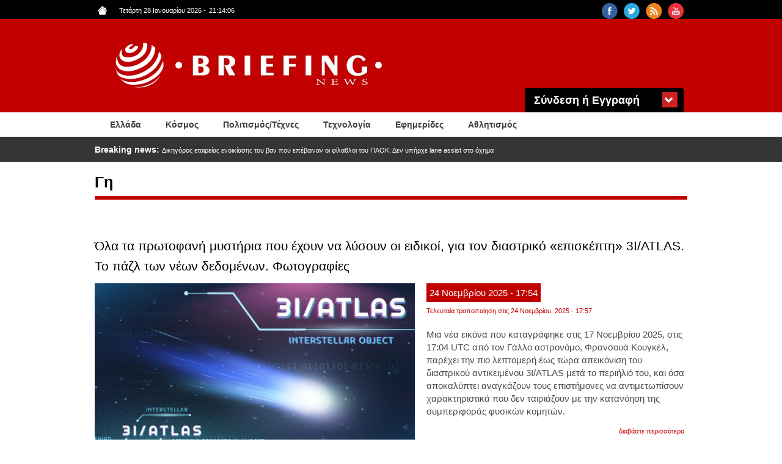

--- FILE ---
content_type: text/html; charset=utf-8
request_url: https://www.briefingnews.gr/gi?page=3
body_size: 13081
content:
<!DOCTYPE html>
<html lang="el" dir="ltr"
  xmlns:content="http://purl.org/rss/1.0/modules/content/"
  xmlns:dc="http://purl.org/dc/terms/"
  xmlns:foaf="http://xmlns.com/foaf/0.1/"
  xmlns:rdfs="http://www.w3.org/2000/01/rdf-schema#"
  xmlns:sioc="http://rdfs.org/sioc/ns#"
  xmlns:sioct="http://rdfs.org/sioc/types#"
  xmlns:skos="http://www.w3.org/2004/02/skos/core#"
  xmlns:xsd="http://www.w3.org/2001/XMLSchema#">
<head profile="http://www.w3.org/1999/xhtml/vocab">
<!-- Google tag (gtag.js) -->
<script async src="https://www.googletagmanager.com/gtag/js?id=G-8F8DN3WN59"></script>
<script>
  window.dataLayer = window.dataLayer || [];
  function gtag(){dataLayer.push(arguments);}
  gtag('js', new Date());

  gtag('config', 'G-8F8DN3WN59');
</script>
<!-- Quantcast Choice. Consent Manager Tag v2.0 (for TCF 2.0) -->
<script type="text/javascript" async=true>
(function() {
  var host = 'briefingnews.gr';
  var element = document.createElement('script');
  var firstScript = document.getElementsByTagName('script')[0];
  var url = 'https://quantcast.mgr.consensu.org'
    .concat('/choice/', 'yD5yXJA-zK26Q', '/', host, '/choice.js')
  var uspTries = 0;
  var uspTriesLimit = 3;
  element.async = true;
  element.type = 'text/javascript';
  element.src = url;

  firstScript.parentNode.insertBefore(element, firstScript);

  function makeStub() {
    var TCF_LOCATOR_NAME = '__tcfapiLocator';
    var queue = [];
    var win = window;
    var cmpFrame;

    function addFrame() {
      var doc = win.document;
      var otherCMP = !!(win.frames[TCF_LOCATOR_NAME]);

      if (!otherCMP) {
        if (doc.body) {
          var iframe = doc.createElement('iframe');

          iframe.style.cssText = 'display:none';
          iframe.name = TCF_LOCATOR_NAME;
          doc.body.appendChild(iframe);
        } else {
          setTimeout(addFrame, 5);
        }
      }
      return !otherCMP;
    }

    function tcfAPIHandler() {
      var gdprApplies;
      var args = arguments;

      if (!args.length) {
        return queue;
      } else if (args[0] === 'setGdprApplies') {
        if (
          args.length > 3 &&
          args[2] === 2 &&
          typeof args[3] === 'boolean'
        ) {
          gdprApplies = args[3];
          if (typeof args[2] === 'function') {
            args[2]('set', true);
          }
        }
      } else if (args[0] === 'ping') {
        var retr = {
          gdprApplies: gdprApplies,
          cmpLoaded: false,
          cmpStatus: 'stub'
        };

        if (typeof args[2] === 'function') {
          args[2](retr);
        }
      } else {
        queue.push(args);
      }
    }

    function postMessageEventHandler(event) {
      var msgIsString = typeof event.data === 'string';
      var json = {};

      try {
        if (msgIsString) {
          json = JSON.parse(event.data);
        } else {
          json = event.data;
        }
      } catch (ignore) {}

      var payload = json.__tcfapiCall;

      if (payload) {
        window.__tcfapi(
          payload.command,
          payload.version,
          function(retValue, success) {
            var returnMsg = {
              __tcfapiReturn: {
                returnValue: retValue,
                success: success,
                callId: payload.callId
              }
            };
            if (msgIsString) {
              returnMsg = JSON.stringify(returnMsg);
            }
            event.source.postMessage(returnMsg, '*');
          },
          payload.parameter
        );
      }
    }

    while (win) {
      try {
        if (win.frames[TCF_LOCATOR_NAME]) {
          cmpFrame = win;
          break;
        }
      } catch (ignore) {}

      if (win === window.top) {
        break;
      }
      win = win.parent;
    }
    if (!cmpFrame) {
      addFrame();
      win.__tcfapi = tcfAPIHandler;
      win.addEventListener('message', postMessageEventHandler, false);
    }
  };

  makeStub();

  var uspStubFunction = function() {
    var arg = arguments;
    if (typeof window.__uspapi !== uspStubFunction) {
      setTimeout(function() {
        if (typeof window.__uspapi !== 'undefined') {
          window.__uspapi.apply(window.__uspapi, arg);
        }
      }, 500);
    }
  };

  var checkIfUspIsReady = function() {
    uspTries++;
    if (window.__uspapi === uspStubFunction && uspTries < uspTriesLimit) {
      console.warn('USP is not accessible');
    } else {
      clearInterval(uspInterval);
    }
  };

  if (typeof window.__uspapi === 'undefined') {
    window.__uspapi = uspStubFunction;
    var uspInterval = setInterval(checkIfUspIsReady, 6000);
  }
})();
</script>
<!-- End Quantcast Choice. Consent Manager Tag v2.0 (for TCF 2.0) -->
  <meta charset="utf-8">
  <meta name="viewport" content="width=device-width, initial-scale=1.0">
  <meta http-equiv="Content-Type" content="text/html; charset=utf-8" />
<link rel="alternate" type="application/rss+xml" title="RSS - Γη" href="https://www.briefingnews.gr/taxonomy/term/588/feed" data-toggle="tooltip" />
<meta about="/gi" typeof="skos:Concept" property="rdfs:label skos:prefLabel" content="Γη" />
<link rel="shortcut icon" href="https://www.briefingnews.gr/sites/default/files/favicon.ico" type="image/vnd.microsoft.icon" />
<meta name="generator" content="Drupal 7 (http://drupal.org)" />
<link rel="canonical" href="https://www.briefingnews.gr/gi" />
<link rel="shortlink" href="https://www.briefingnews.gr/taxonomy/term/588" />
<meta property="og:site_name" content="BriefingNews" />
<meta property="og:type" content="article" />
<meta property="og:url" content="https://www.briefingnews.gr/gi" />
<meta property="og:title" content="Γη" />
<meta property="og:image:url" content="https://briefingnews.gr/sites/default/files/briefing.png" />
<meta property="og:image:width" content="600" />
<meta property="og:image:height" content="315" />
  <title>Γη | Page 4 | BriefingNews</title>
  <style>
@import url("https://www.briefingnews.gr/modules/system/system.base.css?syuioy");
</style>
<style>
@import url("https://www.briefingnews.gr/sites/all/modules/simplenews/simplenews.css?syuioy");
@import url("https://www.briefingnews.gr/modules/field/theme/field.css?syuioy");
@import url("https://www.briefingnews.gr/modules/node/node.css?syuioy");
@import url("https://www.briefingnews.gr/sites/all/modules/views/css/views.css?syuioy");
@import url("https://www.briefingnews.gr/sites/all/modules/back_to_top/css/back_to_top.css?syuioy");
</style>
<style>
@import url("https://www.briefingnews.gr/sites/all/modules/colorbox/styles/default/colorbox_style.css?syuioy");
@import url("https://www.briefingnews.gr/sites/all/modules/ctools/css/ctools.css?syuioy");
@import url("https://www.briefingnews.gr/sites/all/modules/views_ticker/views.ticker.scroller.css?syuioy");
</style>
<style>
@import url("https://www.briefingnews.gr/sites/all/themes/briefing/css/style.css?syuioy");
@import url("https://www.briefingnews.gr/sites/all/themes/briefing/css/print.css?syuioy");
@import url("https://www.briefingnews.gr/sites/all/themes/briefing/css/briefing.css?syuioy");
</style>
  <!-- HTML5 element support for IE6-8 -->
  <!--[if lt IE 9]>
    <script src="//html5shiv.googlecode.com/svn/trunk/html5.js"></script>
  <![endif]-->
  <script src="https://www.briefingnews.gr/sites/all/modules/jquery_update/replace/jquery/1.12/jquery.min.js?v=1.12.4"></script>
<script src="https://www.briefingnews.gr/misc/jquery-extend-3.4.0.js?v=1.12.4"></script>
<script src="https://www.briefingnews.gr/misc/jquery-html-prefilter-3.5.0-backport.js?v=1.12.4"></script>
<script src="https://www.briefingnews.gr/misc/jquery.once.js?v=1.2"></script>
<script src="https://www.briefingnews.gr/misc/drupal.js?syuioy"></script>
<script src="https://www.briefingnews.gr/sites/all/modules/jquery_update/js/jquery_browser.js?v=0.0.1"></script>
<script src="https://www.briefingnews.gr/sites/all/modules/jquery_update/replace/ui/ui/minified/jquery.ui.effect.min.js?v=1.10.2"></script>
<script src="https://www.briefingnews.gr/sites/all/modules/entityreference/js/entityreference.js?syuioy"></script>
<script src="https://www.briefingnews.gr/sites/all/modules/back_to_top/js/back_to_top.js?syuioy"></script>
<script src="https://www.briefingnews.gr/sites/default/files/languages/el_sJcC6Yf4fWEIIbfHVK6UTX1a4lntrv-fcGVRWi-FXLQ.js?syuioy"></script>
<script src="https://www.briefingnews.gr/sites/all/libraries/colorbox/jquery.colorbox-min.js?syuioy"></script>
<script src="https://www.briefingnews.gr/sites/all/modules/colorbox/js/colorbox.js?syuioy"></script>
<script src="https://www.briefingnews.gr/sites/all/modules/colorbox/styles/default/colorbox_style.js?syuioy"></script>
<script>var switchTo5x = true;var __st_loadLate = true;var useFastShare = true;</script>
<script src="https://ws.sharethis.com/button/buttons.js"></script>
<script>if (typeof stLight !== 'undefined') { stLight.options({"publisher":"dr-9e416ebe-51aa-5b16-4222-4727da6d2cbb","version":"5x","doNotCopy":true,"hashAddressBar":false,"doNotHash":true,"onhover":false,"shorten":"false","servicePopup":true,"lang":"el"}); }</script>
<script src="https://www.briefingnews.gr/sites/all/modules/views_ticker/js/views.ticker.fade.js?syuioy"></script>
<script>(function($) { Drupal.behaviors.views_ticker_fade = { attach: function (context) { $("#views-ticker-fade-news_ticker").newsTickerFade(); } };})(jQuery);</script>
<script src="https://www.briefingnews.gr/sites/all/themes/briefing/bootstrap/js/affix.js?syuioy"></script>
<script src="https://www.briefingnews.gr/sites/all/themes/briefing/bootstrap/js/alert.js?syuioy"></script>
<script src="https://www.briefingnews.gr/sites/all/themes/briefing/bootstrap/js/button.js?syuioy"></script>
<script src="https://www.briefingnews.gr/sites/all/themes/briefing/bootstrap/js/carousel.js?syuioy"></script>
<script src="https://www.briefingnews.gr/sites/all/themes/briefing/bootstrap/js/collapse.js?syuioy"></script>
<script src="https://www.briefingnews.gr/sites/all/themes/briefing/bootstrap/js/dropdown.js?syuioy"></script>
<script src="https://www.briefingnews.gr/sites/all/themes/briefing/bootstrap/js/modal.js?syuioy"></script>
<script src="https://www.briefingnews.gr/sites/all/themes/briefing/bootstrap/js/tooltip.js?syuioy"></script>
<script src="https://www.briefingnews.gr/sites/all/themes/briefing/bootstrap/js/popover.js?syuioy"></script>
<script src="https://www.briefingnews.gr/sites/all/themes/briefing/bootstrap/js/scrollspy.js?syuioy"></script>
<script src="https://www.briefingnews.gr/sites/all/themes/briefing/bootstrap/js/tab.js?syuioy"></script>
<script src="https://www.briefingnews.gr/sites/all/themes/briefing/bootstrap/js/transition.js?syuioy"></script>
<script src="https://www.briefingnews.gr/sites/all/themes/briefing/js/script.js?syuioy"></script>
<script>jQuery.extend(Drupal.settings, {"basePath":"\/","pathPrefix":"","setHasJsCookie":0,"ajaxPageState":{"theme":"briefing","theme_token":"QXkSO1FPiRETqA-DgGdSIthkcC6gl7O3EiSszxTTRXs","js":{"sites\/all\/themes\/bootstrap\/js\/bootstrap.js":1,"sites\/all\/modules\/jquery_update\/replace\/jquery\/1.12\/jquery.min.js":1,"misc\/jquery-extend-3.4.0.js":1,"misc\/jquery-html-prefilter-3.5.0-backport.js":1,"misc\/jquery.once.js":1,"misc\/drupal.js":1,"sites\/all\/modules\/jquery_update\/js\/jquery_browser.js":1,"sites\/all\/modules\/jquery_update\/replace\/ui\/ui\/minified\/jquery.ui.effect.min.js":1,"sites\/all\/modules\/entityreference\/js\/entityreference.js":1,"sites\/all\/modules\/back_to_top\/js\/back_to_top.js":1,"public:\/\/languages\/el_sJcC6Yf4fWEIIbfHVK6UTX1a4lntrv-fcGVRWi-FXLQ.js":1,"sites\/all\/libraries\/colorbox\/jquery.colorbox-min.js":1,"sites\/all\/modules\/colorbox\/js\/colorbox.js":1,"sites\/all\/modules\/colorbox\/styles\/default\/colorbox_style.js":1,"0":1,"https:\/\/ws.sharethis.com\/button\/buttons.js":1,"1":1,"sites\/all\/modules\/views_ticker\/js\/views.ticker.fade.js":1,"2":1,"sites\/all\/themes\/briefing\/bootstrap\/js\/affix.js":1,"sites\/all\/themes\/briefing\/bootstrap\/js\/alert.js":1,"sites\/all\/themes\/briefing\/bootstrap\/js\/button.js":1,"sites\/all\/themes\/briefing\/bootstrap\/js\/carousel.js":1,"sites\/all\/themes\/briefing\/bootstrap\/js\/collapse.js":1,"sites\/all\/themes\/briefing\/bootstrap\/js\/dropdown.js":1,"sites\/all\/themes\/briefing\/bootstrap\/js\/modal.js":1,"sites\/all\/themes\/briefing\/bootstrap\/js\/tooltip.js":1,"sites\/all\/themes\/briefing\/bootstrap\/js\/popover.js":1,"sites\/all\/themes\/briefing\/bootstrap\/js\/scrollspy.js":1,"sites\/all\/themes\/briefing\/bootstrap\/js\/tab.js":1,"sites\/all\/themes\/briefing\/bootstrap\/js\/transition.js":1,"sites\/all\/themes\/briefing\/js\/script.js":1},"css":{"modules\/system\/system.base.css":1,"sites\/all\/modules\/simplenews\/simplenews.css":1,"modules\/field\/theme\/field.css":1,"modules\/node\/node.css":1,"sites\/all\/modules\/views\/css\/views.css":1,"sites\/all\/modules\/back_to_top\/css\/back_to_top.css":1,"sites\/all\/modules\/colorbox\/styles\/default\/colorbox_style.css":1,"sites\/all\/modules\/ctools\/css\/ctools.css":1,"sites\/all\/modules\/views_ticker\/views.ticker.scroller.css":1,"sites\/all\/themes\/briefing\/css\/style.css":1,"sites\/all\/themes\/briefing\/css\/print.css":1,"sites\/all\/themes\/briefing\/css\/briefing.css":1}},"colorbox":{"opacity":"0.85","current":"{current} of {total}","previous":"\u00ab Prev","next":"Next \u00bb","close":"Close","maxWidth":"98%","maxHeight":"98%","fixed":true,"mobiledetect":true,"mobiledevicewidth":"480px","file_public_path":"\/sites\/default\/files","specificPagesDefaultValue":"admin*\nimagebrowser*\nimg_assist*\nimce*\nnode\/add\/*\nnode\/*\/edit\nprint\/*\nprintpdf\/*\nsystem\/ajax\nsystem\/ajax\/*"},"back_to_top":{"back_to_top_button_trigger":"100","back_to_top_button_text":"Back to top","#attached":{"library":[["system","ui"]]}},"urlIsAjaxTrusted":{"\/gi?destination=taxonomy\/term\/588%3Fpage%3D3":true},"bootstrap":{"anchorsFix":1,"anchorsSmoothScrolling":1,"formHasError":1,"popoverEnabled":0,"popoverOptions":{"animation":1,"html":0,"placement":"right","selector":"","trigger":"click","triggerAutoclose":1,"title":"","content":"","delay":0,"container":"body"},"tooltipEnabled":0,"tooltipOptions":{"animation":1,"html":0,"placement":"auto left","selector":"","trigger":"hover focus","delay":0,"container":"body"}}});</script>
</head>
<body class="html not-front not-logged-in no-sidebars page-taxonomy page-taxonomy-term page-taxonomy-term- page-taxonomy-term-588 i18n-el" >
<div id="fb-root"></div>
<script>(function(d, s, id) {
  var js, fjs = d.getElementsByTagName(s)[0];
  if (d.getElementById(id)) return;
  js = d.createElement(s); js.id = id;
  js.src = "//connect.facebook.net/en_US/sdk.js#xfbml=1&version=v2.5&appId=409236972446397";
  fjs.parentNode.insertBefore(js, fjs);
}(document, 'script', 'facebook-jssdk'));</script>
  <div id="skip-link">
    <a href="#main-content" class="element-invisible element-focusable">Παράκαμψη προς το κυρίως περιεχόμενο</a>
  </div>
    <div class="container-fluid black">
	<div class="container">
		<div class="row">
			  <div class="region region-upper">
    <section id="block-views-social-block" class="block block-views col-md-4 pull-right col-sm-4 col-lg-4 col-xs-4 clearfix">

      
  <div class="view view-social view-id-social view-display-id-block view-dom-id-bcc6bccff2a0c298d345aaaa202d87cf">
        
  
  
      <div class="view-content">
        <div class="views-row views-row-1 views-row-odd views-row-first pull-right">
      
  <div class="views-field views-field-field-social-icon">        <div class="field-content"><a href="https://www.youtube.com/user/briefingnewsgr" target="_blank"><img typeof="foaf:Image" class="img-responsive" src="https://www.briefingnews.gr/sites/default/files/styles/social__26x26_/public/youtube.png?itok=gsxL9GP8" width="26" height="26" alt="" /></a></div>  </div>  </div>
  <div class="views-row views-row-2 views-row-even pull-right">
      
  <div class="views-field views-field-field-social-icon">        <div class="field-content"><a href="https://www.briefingnews.gr/feed/rss" target="_blank"><img typeof="foaf:Image" class="img-responsive" src="https://www.briefingnews.gr/sites/default/files/styles/social__26x26_/public/rss.png?itok=nQsvnQ9H" width="26" height="26" alt="" /></a></div>  </div>  </div>
  <div class="views-row views-row-3 views-row-odd pull-right">
      
  <div class="views-field views-field-field-social-icon">        <div class="field-content"><a href="https://twitter.com/briefingnews" target="_blank"><img typeof="foaf:Image" class="img-responsive" src="https://www.briefingnews.gr/sites/default/files/styles/social__26x26_/public/twitter.png?itok=dnL_04OH" width="26" height="26" alt="" /></a></div>  </div>  </div>
  <div class="views-row views-row-4 views-row-even views-row-last pull-right">
      
  <div class="views-field views-field-field-social-icon">        <div class="field-content"><a href="https://www.facebook.com/pages/BriefingNewsgr/207277645985372" target="_blank"><img typeof="foaf:Image" class="img-responsive" src="https://www.briefingnews.gr/sites/default/files/styles/social__26x26_/public/facebook.png?itok=n6PhYvjQ" width="26" height="26" alt="" /></a></div>  </div>  </div>
    </div>
  
  
  
  
  
  
</div>
</section>
<section id="block-views-general-settings-block" class="block block-views pull-left col-md-4 col-sm-4 col-lg-4 col-xs-4 clearfix">

      
  <div class="view view-general-settings view-id-general_settings view-display-id-block view-dom-id-458c89cca7f9ac7549b750b2d92833f5">
        
  
  
      <div class="view-content">
        <div class="views-row views-row-1 views-row-odd views-row-first views-row-last">
      
  <div class="views-field views-field-field-home-icon">        <div class="field-content pull-left"><a href="https://www.briefingnews.gr"><img typeof="foaf:Image" class="img-responsive" src="https://www.briefingnews.gr/sites/default/files/home.png" width="15" height="14" alt="" /></a></div>  </div>  
  <div class="views-field views-field-php">        <span class="field-content pull-left">Τετάρτη 28 Ιανουαρίου 2026<script type="text/javascript">
function GetClock(){
var d=new Date();
var nhour=d.getHours(),nmin=d.getMinutes(),nsec=d.getSeconds();
if(nmin<=9) nmin="0"+nmin
if(nsec<=9) nsec="0"+nsec;

document.getElementById('clockbox').innerHTML=""+nhour+":"+nmin+":"+nsec+"";
}

window.onload=function(){
GetClock();
setInterval(GetClock,1000);
}
</script>
-<span style="margin-left:5px" id="clockbox"></span></span>  </div>  </div>
    </div>
  
  
  
  
  
  
</div>
</section>
  </div>
		</div>
	</div>
</div>

<div class="container-fluid red">
	<div class="container">
		<div class="row">
			<header id="navbar" role="banner" class="navbar container navbar-default">
				<div class="container">
					<div class="row">
						<div class="navbar-header">
															<a class="logo navbar-btn pull-left" href="/" title="Αρχική">
									<img class="img-responsive" src="https://www.briefingnews.gr/sites/default/files/logo.png" alt="Αρχική" />
								</a>
							
							
															<button type="button" class="navbar-toggle" data-toggle="collapse" data-target=".navbar-collapse">
									<span class="sr-only">Toggle navigation</span>
									<span class="icon-bar"></span>
									<span class="icon-bar"></span>
									<span class="icon-bar"></span>
								</button>
													</div>
					
						<div class="container">
							  <div class="region region-header">
    <section id="block-user-login" class="block block-user col-md-3 pull-right clearfix">

        <h2 class="block-title">Σύνδεση ή Εγγραφή</h2>
    
  <form action="/gi?destination=taxonomy/term/588%3Fpage%3D3" method="post" id="user-login-form" accept-charset="UTF-8"><div><div class="form-type-textfield form-item-name form-item form-group">
  <label class="control-label" for="edit-name">Όνομα <span class="form-required" title="Το πεδίο είναι απαραίτητο.">*</span></label>
 <input class="form-control form-text required" type="text" id="edit-name" name="name" value="" size="15" maxlength="60" />
</div>
<div class="form-type-password form-item-pass form-item form-group">
  <label class="control-label" for="edit-pass">Συνθηματικό <span class="form-required" title="Το πεδίο είναι απαραίτητο.">*</span></label>
 <input class="form-control form-text required" type="password" id="edit-pass" name="pass" size="15" maxlength="128" />
</div>
<input type="hidden" name="form_build_id" value="form-bQNuqPCFhS1ZnNcR-dy2_Yo0WAIPa367qinLQdq3eQ0" />
<input type="hidden" name="form_id" value="user_login_block" />
<div class="form-actions form-wrapper form-group" id="edit-actions"><button id="edit-submit" name="op" value="Είσοδος" type="submit" class="btn btn-default form-submit">Είσοδος</button>
<p>Ξεχάσατε το συνθηματικό σας;</p><p class="here-link">Πατήστε <a href="/user/password" title="Ανάκτηση νέου συνθηματικού εισόδου μέσω e-mail.">εδώ</a> και ελέγξτε το email σας</p></div></div></form>
</section>
  </div>
						</div>
					</div>
				</div>
			</header>
		</div>
	</div>
</div>

<div class="container-fluid white">
	<div class="container">
					<div class="navbar-collapse collapse">
				<nav role="navigation">
																					<div class="row">
							  <div class="region region-navigation">
    <section id="block-system-main-menu" class="block block-system col-md-12 block-menu clearfix">

      
  <ul class="menu nav"><li class="first leaf about-us pull-left"><a href="/ellada">Ελλάδα</a></li>
<li class="leaf pull-left"><a href="/kosmos">Κόσμος</a></li>
<li class="leaf pull-left"><a href="/politismos">Πολιτισμός/Τέχνες</a></li>
<li class="leaf pull-left"><a href="/tehnologia">Τεχνολογία</a></li>
<li class="leaf pull-left"><a href="/newspapers">Εφημερίδες</a></li>
<li class="last leaf pull-left"><a href="/athlitismos">Αθλητισμός</a></li>
</ul>
</section>
  </div>
						</div>
									</nav>
			</div>
			</div>
</div>

<div class="container-fluid gray">
	<div class="container">
		<div class="row">
			  <div class="region region-slider">
    <section id="block-views-news-ticker-block" class="block block-views col-md-12 clearfix">

      
  <div class="view view-news-ticker view-id-news_ticker view-display-id-block view-dom-id-cfd1e65b9d6049fec394eec949e1a390">
        
  
  
      <div class="view-content">
      <!-- start scroll -->
<div class='view view-news_ticker'><div class='view-content view-content-news_ticker'><div id='views-ticker-fade-container-news_ticker'><ul id='views-ticker-fade-news_ticker'><li class='views-fade-item views-fade-item-news_ticker'><span class='views-fade-tick-field'>  
  <div class="views-field views-field-title">    <span class="views-label views-label-title">Breaking news: </span>    <span class="field-content"><a href="/ellada/dikigoros-etaireias-enoikiasis-toy-van-poy-epevainan-oi-filathloi-toy-paok-den-ypirhe-lane">Δικηγόρος εταιρείας ενοικίασης του βαν που επέβαιναν οι φίλαθλοι του ΠΑΟΚ: Δεν υπήρχε lane assist στο όχημα</a></span>  </div></span></li><li class='views-fade-item views-fade-item-news_ticker'><span class='views-fade-tick-field'>  
  <div class="views-field views-field-title">    <span class="views-label views-label-title">Breaking news: </span>    <span class="field-content"><a href="/ellada/me-kataigides-halazi-kai-ishyroys-anemoys-erhetai-i-kakokairia-kristin-tin-pempti-tha">Με καταιγίδες, χαλάζι και ισχυρούς ανέμους έρχεται η κακοκαιρία Kristin: Την Πέμπτη θα επηρεαστεί η Αττική, νέο κύμα από το Σαββατοκύριακο</a></span>  </div></span></li><li class='views-fade-item views-fade-item-news_ticker'><span class='views-fade-tick-field'>  
  <div class="views-field views-field-title">    <span class="views-label views-label-title">Breaking news: </span>    <span class="field-content"><a href="/media/kostas-ganoselis-pethane-o-spoydaios-enorhistrotis-tis-ellinikis-moysikis-sygkinitiko-antio">Κώστας Γανωσέλης: Πέθανε ο σπουδαίος ενορχηστρωτής της ελληνικής μουσικής - Το συγκινητικό αντίο του Γιώργου Νταλάρα</a></span>  </div></span></li><li class='views-fade-item views-fade-item-news_ticker'><span class='views-fade-tick-field'>  
  <div class="views-field views-field-title">    <span class="views-label views-label-title">Breaking news: </span>    <span class="field-content"><a href="/ellada/synergasia-toy-ypoyrgeioy-ygeias-me-hamogelo-toy-paidioy-i-aytoktonia-einai-i-triti-aitia">Συνεργασία του υπουργείου Υγείας με το «Χαμόγελο του Παιδιού»: Η αυτοκτονία είναι η τρίτη αιτία θανάτου για άτομα ηλικίας 15 - 29 ετών</a></span>  </div></span></li><li class='views-fade-item views-fade-item-news_ticker'><span class='views-fade-tick-field'>  
  <div class="views-field views-field-title">    <span class="views-label views-label-title">Breaking news: </span>    <span class="field-content"><a href="/media/marseaux-i-eurovision-itan-oneiro-moy-elega-stoys-goneis-moy-oti-kapoia-stigmi-thelo-kai-ego">Marseaux: Η Eurovision ήταν το όνειρό μου, έλεγα στους γονείς μου ότι κάποια στιγμή θέλω και εγώ να πάω</a></span>  </div></span></li></ul></div></div></div>
<!-- end scroll -->
    </div>
  
  
  
  
  
  
</div>
</section>
  </div>
		</div>
	</div>
</div>

<div class="container-fluid">
	<div class="main-container container">
		<div class="row">

			
			<section  class="col-sm-12">
												<a id="main-content"></a>
													<h1 class="page-header">Γη</h1>
																																					  <div class="region region-content">
    <section id="block-system-main" class="block block-system clearfix">

      
  <div class="term-listing-heading"><div id="taxonomy-term-588" class="taxonomy-term vocabulary-tags">

  
  <div class="content">
      </div>

</div>
</div>﻿<article id="node-433321" class="node node-article node-teaser clearfix" about="/tehnologia/ola-ta-protofani-mystiria-poy-ehoyn-na-lysoyn-oi-eidikoi-gia-ton-diastriko-episkepti" typeof="sioc:Item foaf:Document">
    <header>
            <h2><a href="/tehnologia/ola-ta-protofani-mystiria-poy-ehoyn-na-lysoyn-oi-eidikoi-gia-ton-diastriko-episkepti">Όλα τα πρωτοφανή  μυστήρια που έχουν να λύσουν οι ειδικοί, για τον διαστρικό «επισκέπτη» 3I/ATLAS. Το πάζλ των νέων δεδομένων. Φωτογραφίες</a></h2>
        <span property="dc:title" content="Όλα τα πρωτοφανή  μυστήρια που έχουν να λύσουν οι ειδικοί, για τον διαστρικό «επισκέπτη» 3I/ATLAS. Το πάζλ των νέων δεδομένων. Φωτογραφίες" class="rdf-meta element-hidden"></span>	<div class="article-dates">
		<div class="submitted">
						<span class="article-day">
				24			</span>
						<span class="article-month">
				Νοεμβρίου			</span>
						<span class="article-year">
				2025			</span>
						<span class="article-hour">
				- 17:54			</span>
		</div>
		<div class="changed">
											Τελευταία τροποποίηση στις 				24 Νοεμβρίου, 2025 - 17:57					</div>
	</div>
  </header>
  	
  <div class="field field-name-field-image field-type-image field-label-hidden"><div class="field-items"><div class="field-item even" rel="og:image rdfs:seeAlso" resource="https://www.briefingnews.gr/sites/default/files/styles/category_teaser__1200x400_/public/articlesnew/3i-atlas2.jpg?itok=9IyIkfO9"><a href="/tehnologia/ola-ta-protofani-mystiria-poy-ehoyn-na-lysoyn-oi-eidikoi-gia-ton-diastriko-episkepti"><img typeof="foaf:Image" class="img-responsive" src="https://www.briefingnews.gr/sites/default/files/styles/category_teaser__1200x400_/public/articlesnew/3i-atlas2.jpg?itok=9IyIkfO9" width="600" height="340" alt="" /></a></div></div></div><div class="sharethis-buttons"><div class="sharethis-wrapper"><span st_url="https://www.briefingnews.gr/tehnologia/ola-ta-protofani-mystiria-poy-ehoyn-na-lysoyn-oi-eidikoi-gia-ton-diastriko-episkepti" st_title="%CE%8C%CE%BB%CE%B1%20%CF%84%CE%B1%20%CF%80%CF%81%CF%89%CF%84%CE%BF%CF%86%CE%B1%CE%BD%CE%AE%20%20%CE%BC%CF%85%CF%83%CF%84%CE%AE%CF%81%CE%B9%CE%B1%20%CF%80%CE%BF%CF%85%20%CE%AD%CF%87%CE%BF%CF%85%CE%BD%20%CE%BD%CE%B1%20%CE%BB%CF%8D%CF%83%CE%BF%CF%85%CE%BD%20%CE%BF%CE%B9%20%CE%B5%CE%B9%CE%B4%CE%B9%CE%BA%CE%BF%CE%AF%2C%20%CE%B3%CE%B9%CE%B1%20%CF%84%CE%BF%CE%BD%20%CE%B4%CE%B9%CE%B1%CF%83%CF%84%CF%81%CE%B9%CE%BA%CF%8C%20%C2%AB%CE%B5%CF%80%CE%B9%CF%83%CE%BA%CE%AD%CF%80%CF%84%CE%B7%C2%BB%203I%2FATLAS.%20%CE%A4%CE%BF%20%CF%80%CE%AC%CE%B6%CE%BB%20%CF%84%CF%89%CE%BD%20%CE%BD%CE%AD%CF%89%CE%BD%20%CE%B4%CE%B5%CE%B4%CE%BF%CE%BC%CE%AD%CE%BD%CF%89%CE%BD.%20%CE%A6%CF%89%CF%84%CE%BF%CE%B3%CF%81%CE%B1%CF%86%CE%AF%CE%B5%CF%82" class="st_facebook_button" displayText="facebook"></span>
<span st_url="https://www.briefingnews.gr/tehnologia/ola-ta-protofani-mystiria-poy-ehoyn-na-lysoyn-oi-eidikoi-gia-ton-diastriko-episkepti" st_title="%CE%8C%CE%BB%CE%B1%20%CF%84%CE%B1%20%CF%80%CF%81%CF%89%CF%84%CE%BF%CF%86%CE%B1%CE%BD%CE%AE%20%20%CE%BC%CF%85%CF%83%CF%84%CE%AE%CF%81%CE%B9%CE%B1%20%CF%80%CE%BF%CF%85%20%CE%AD%CF%87%CE%BF%CF%85%CE%BD%20%CE%BD%CE%B1%20%CE%BB%CF%8D%CF%83%CE%BF%CF%85%CE%BD%20%CE%BF%CE%B9%20%CE%B5%CE%B9%CE%B4%CE%B9%CE%BA%CE%BF%CE%AF%2C%20%CE%B3%CE%B9%CE%B1%20%CF%84%CE%BF%CE%BD%20%CE%B4%CE%B9%CE%B1%CF%83%CF%84%CF%81%CE%B9%CE%BA%CF%8C%20%C2%AB%CE%B5%CF%80%CE%B9%CF%83%CE%BA%CE%AD%CF%80%CF%84%CE%B7%C2%BB%203I%2FATLAS.%20%CE%A4%CE%BF%20%CF%80%CE%AC%CE%B6%CE%BB%20%CF%84%CF%89%CE%BD%20%CE%BD%CE%AD%CF%89%CE%BD%20%CE%B4%CE%B5%CE%B4%CE%BF%CE%BC%CE%AD%CE%BD%CF%89%CE%BD.%20%CE%A6%CF%89%CF%84%CE%BF%CE%B3%CF%81%CE%B1%CF%86%CE%AF%CE%B5%CF%82" class="st_twitter_button" displayText="twitter" st_via="" st_username=""></span>
<span st_url="https://www.briefingnews.gr/tehnologia/ola-ta-protofani-mystiria-poy-ehoyn-na-lysoyn-oi-eidikoi-gia-ton-diastriko-episkepti" st_title="%CE%8C%CE%BB%CE%B1%20%CF%84%CE%B1%20%CF%80%CF%81%CF%89%CF%84%CE%BF%CF%86%CE%B1%CE%BD%CE%AE%20%20%CE%BC%CF%85%CF%83%CF%84%CE%AE%CF%81%CE%B9%CE%B1%20%CF%80%CE%BF%CF%85%20%CE%AD%CF%87%CE%BF%CF%85%CE%BD%20%CE%BD%CE%B1%20%CE%BB%CF%8D%CF%83%CE%BF%CF%85%CE%BD%20%CE%BF%CE%B9%20%CE%B5%CE%B9%CE%B4%CE%B9%CE%BA%CE%BF%CE%AF%2C%20%CE%B3%CE%B9%CE%B1%20%CF%84%CE%BF%CE%BD%20%CE%B4%CE%B9%CE%B1%CF%83%CF%84%CF%81%CE%B9%CE%BA%CF%8C%20%C2%AB%CE%B5%CF%80%CE%B9%CF%83%CE%BA%CE%AD%CF%80%CF%84%CE%B7%C2%BB%203I%2FATLAS.%20%CE%A4%CE%BF%20%CF%80%CE%AC%CE%B6%CE%BB%20%CF%84%CF%89%CE%BD%20%CE%BD%CE%AD%CF%89%CE%BD%20%CE%B4%CE%B5%CE%B4%CE%BF%CE%BC%CE%AD%CE%BD%CF%89%CE%BD.%20%CE%A6%CF%89%CF%84%CE%BF%CE%B3%CF%81%CE%B1%CF%86%CE%AF%CE%B5%CF%82" class="st_linkedin_button" displayText="linkedin" st_via="" st_username=""></span>
</div></div>
<div class="field field-name-body field-type-text-with-summary field-label-hidden"><div class="field-items"><div class="field-item even" property="content:encoded"><p>Μια νέα εικόνα που καταγράφηκε στις 17 Νοεμβρίου 2025, στις 17:04 UTC από τον Γάλλο αστρονόμο, Φρανσουά Κουγκέλ, παρέχει την πιο λεπτομερή έως τώρα απεικόνιση του διαστρικού αντικειμένου 3I/ATLAS μετά το περιήλιό του, και όσα αποκαλύπτει αναγκάζουν τους επιστήμονες να αντιμετωπίσουν χαρακτηριστικά που δεν ταιριάζουν με την κατανόηση της συμπεριφοράς φυσικών κομητών.</p></div></div></div>    <footer>
        <ul class="links list-inline"><li class="node-readmore first last"><a href="/tehnologia/ola-ta-protofani-mystiria-poy-ehoyn-na-lysoyn-oi-eidikoi-gia-ton-diastriko-episkepti" rel="tag" title="Όλα τα πρωτοφανή  μυστήρια που έχουν να λύσουν οι ειδικοί, για τον διαστρικό «επισκέπτη» 3I/ATLAS. Το πάζλ των νέων δεδομένων. Φωτογραφίες">Διαβάστε περισσότερα<span class="element-invisible"> για Όλα τα πρωτοφανή  μυστήρια που έχουν να λύσουν οι ειδικοί, για τον διαστρικό «επισκέπτη» 3I/ATLAS. Το πάζλ των νέων δεδομένων. Φωτογραφίες</span></a></li>
</ul>	<div class="sharethis-buttons"><div class="sharethis-wrapper"><span st_url="https://www.briefingnews.gr/tehnologia/ola-ta-protofani-mystiria-poy-ehoyn-na-lysoyn-oi-eidikoi-gia-ton-diastriko-episkepti" st_title="%CE%8C%CE%BB%CE%B1%20%CF%84%CE%B1%20%CF%80%CF%81%CF%89%CF%84%CE%BF%CF%86%CE%B1%CE%BD%CE%AE%20%20%CE%BC%CF%85%CF%83%CF%84%CE%AE%CF%81%CE%B9%CE%B1%20%CF%80%CE%BF%CF%85%20%CE%AD%CF%87%CE%BF%CF%85%CE%BD%20%CE%BD%CE%B1%20%CE%BB%CF%8D%CF%83%CE%BF%CF%85%CE%BD%20%CE%BF%CE%B9%20%CE%B5%CE%B9%CE%B4%CE%B9%CE%BA%CE%BF%CE%AF%2C%20%CE%B3%CE%B9%CE%B1%20%CF%84%CE%BF%CE%BD%20%CE%B4%CE%B9%CE%B1%CF%83%CF%84%CF%81%CE%B9%CE%BA%CF%8C%20%C2%AB%CE%B5%CF%80%CE%B9%CF%83%CE%BA%CE%AD%CF%80%CF%84%CE%B7%C2%BB%203I%2FATLAS.%20%CE%A4%CE%BF%20%CF%80%CE%AC%CE%B6%CE%BB%20%CF%84%CF%89%CE%BD%20%CE%BD%CE%AD%CF%89%CE%BD%20%CE%B4%CE%B5%CE%B4%CE%BF%CE%BC%CE%AD%CE%BD%CF%89%CE%BD.%20%CE%A6%CF%89%CF%84%CE%BF%CE%B3%CF%81%CE%B1%CF%86%CE%AF%CE%B5%CF%82" class="st_facebook_button" displayText="facebook"></span>
<span st_url="https://www.briefingnews.gr/tehnologia/ola-ta-protofani-mystiria-poy-ehoyn-na-lysoyn-oi-eidikoi-gia-ton-diastriko-episkepti" st_title="%CE%8C%CE%BB%CE%B1%20%CF%84%CE%B1%20%CF%80%CF%81%CF%89%CF%84%CE%BF%CF%86%CE%B1%CE%BD%CE%AE%20%20%CE%BC%CF%85%CF%83%CF%84%CE%AE%CF%81%CE%B9%CE%B1%20%CF%80%CE%BF%CF%85%20%CE%AD%CF%87%CE%BF%CF%85%CE%BD%20%CE%BD%CE%B1%20%CE%BB%CF%8D%CF%83%CE%BF%CF%85%CE%BD%20%CE%BF%CE%B9%20%CE%B5%CE%B9%CE%B4%CE%B9%CE%BA%CE%BF%CE%AF%2C%20%CE%B3%CE%B9%CE%B1%20%CF%84%CE%BF%CE%BD%20%CE%B4%CE%B9%CE%B1%CF%83%CF%84%CF%81%CE%B9%CE%BA%CF%8C%20%C2%AB%CE%B5%CF%80%CE%B9%CF%83%CE%BA%CE%AD%CF%80%CF%84%CE%B7%C2%BB%203I%2FATLAS.%20%CE%A4%CE%BF%20%CF%80%CE%AC%CE%B6%CE%BB%20%CF%84%CF%89%CE%BD%20%CE%BD%CE%AD%CF%89%CE%BD%20%CE%B4%CE%B5%CE%B4%CE%BF%CE%BC%CE%AD%CE%BD%CF%89%CE%BD.%20%CE%A6%CF%89%CF%84%CE%BF%CE%B3%CF%81%CE%B1%CF%86%CE%AF%CE%B5%CF%82" class="st_twitter_button" displayText="twitter" st_via="" st_username=""></span>
<span st_url="https://www.briefingnews.gr/tehnologia/ola-ta-protofani-mystiria-poy-ehoyn-na-lysoyn-oi-eidikoi-gia-ton-diastriko-episkepti" st_title="%CE%8C%CE%BB%CE%B1%20%CF%84%CE%B1%20%CF%80%CF%81%CF%89%CF%84%CE%BF%CF%86%CE%B1%CE%BD%CE%AE%20%20%CE%BC%CF%85%CF%83%CF%84%CE%AE%CF%81%CE%B9%CE%B1%20%CF%80%CE%BF%CF%85%20%CE%AD%CF%87%CE%BF%CF%85%CE%BD%20%CE%BD%CE%B1%20%CE%BB%CF%8D%CF%83%CE%BF%CF%85%CE%BD%20%CE%BF%CE%B9%20%CE%B5%CE%B9%CE%B4%CE%B9%CE%BA%CE%BF%CE%AF%2C%20%CE%B3%CE%B9%CE%B1%20%CF%84%CE%BF%CE%BD%20%CE%B4%CE%B9%CE%B1%CF%83%CF%84%CF%81%CE%B9%CE%BA%CF%8C%20%C2%AB%CE%B5%CF%80%CE%B9%CF%83%CE%BA%CE%AD%CF%80%CF%84%CE%B7%C2%BB%203I%2FATLAS.%20%CE%A4%CE%BF%20%CF%80%CE%AC%CE%B6%CE%BB%20%CF%84%CF%89%CE%BD%20%CE%BD%CE%AD%CF%89%CE%BD%20%CE%B4%CE%B5%CE%B4%CE%BF%CE%BC%CE%AD%CE%BD%CF%89%CE%BD.%20%CE%A6%CF%89%CF%84%CE%BF%CE%B3%CF%81%CE%B1%CF%86%CE%AF%CE%B5%CF%82" class="st_linkedin_button" displayText="linkedin" st_via="" st_username=""></span>
</div></div>
  </footer>
    </article>
﻿<article id="node-433181" class="node node-article node-teaser clearfix" about="/tehnologia/mystiriodis-doryforos-black-knight-exogiino-antikeimeno-i-kataloipo-enos-panarhaioy" typeof="sioc:Item foaf:Document">
    <header>
            <h2><a href="/tehnologia/mystiriodis-doryforos-black-knight-exogiino-antikeimeno-i-kataloipo-enos-panarhaioy">Μυστηριώδης δορυφόρος Black Knight:  Εξωγήινο αντικείμενο ή κατάλοιπο ενός πανάρχαιου εξελιγμένου πολιτισμού; Βίντεο </a></h2>
        <span property="dc:title" content="Μυστηριώδης δορυφόρος Black Knight:  Εξωγήινο αντικείμενο ή κατάλοιπο ενός πανάρχαιου εξελιγμένου πολιτισμού; Βίντεο " class="rdf-meta element-hidden"></span>	<div class="article-dates">
		<div class="submitted">
						<span class="article-day">
				22			</span>
						<span class="article-month">
				Νοεμβρίου			</span>
						<span class="article-year">
				2025			</span>
						<span class="article-hour">
				- 06:01			</span>
		</div>
		<div class="changed">
											Τελευταία τροποποίηση στις 				22 Νοεμβρίου, 2025 - 06:03					</div>
	</div>
  </header>
  	
  <div class="field field-name-field-image field-type-image field-label-hidden"><div class="field-items"><div class="field-item even" rel="og:image rdfs:seeAlso" resource="https://www.briefingnews.gr/sites/default/files/styles/category_teaser__1200x400_/public/articlesnew/hq720_1_118.jpg?itok=UiYvrHqN"><a href="/tehnologia/mystiriodis-doryforos-black-knight-exogiino-antikeimeno-i-kataloipo-enos-panarhaioy"><img typeof="foaf:Image" class="img-responsive" src="https://www.briefingnews.gr/sites/default/files/styles/category_teaser__1200x400_/public/articlesnew/hq720_1_118.jpg?itok=UiYvrHqN" width="600" height="340" alt="" /></a></div></div></div><div class="sharethis-buttons"><div class="sharethis-wrapper"><span st_url="https://www.briefingnews.gr/tehnologia/mystiriodis-doryforos-black-knight-exogiino-antikeimeno-i-kataloipo-enos-panarhaioy" st_title="%CE%9C%CF%85%CF%83%CF%84%CE%B7%CF%81%CE%B9%CF%8E%CE%B4%CE%B7%CF%82%20%CE%B4%CE%BF%CF%81%CF%85%CF%86%CF%8C%CF%81%CE%BF%CF%82%20Black%20Knight%3A%20%20%CE%95%CE%BE%CF%89%CE%B3%CE%AE%CE%B9%CE%BD%CE%BF%20%CE%B1%CE%BD%CF%84%CE%B9%CE%BA%CE%B5%CE%AF%CE%BC%CE%B5%CE%BD%CE%BF%20%CE%AE%20%CE%BA%CE%B1%CF%84%CE%AC%CE%BB%CE%BF%CE%B9%CF%80%CE%BF%20%CE%B5%CE%BD%CF%8C%CF%82%20%CF%80%CE%B1%CE%BD%CE%AC%CF%81%CF%87%CE%B1%CE%B9%CE%BF%CF%85%20%CE%B5%CE%BE%CE%B5%CE%BB%CE%B9%CE%B3%CE%BC%CE%AD%CE%BD%CE%BF%CF%85%20%CF%80%CE%BF%CE%BB%CE%B9%CF%84%CE%B9%CF%83%CE%BC%CE%BF%CF%8D%3B%20%CE%92%CE%AF%CE%BD%CF%84%CE%B5%CE%BF%20" class="st_facebook_button" displayText="facebook"></span>
<span st_url="https://www.briefingnews.gr/tehnologia/mystiriodis-doryforos-black-knight-exogiino-antikeimeno-i-kataloipo-enos-panarhaioy" st_title="%CE%9C%CF%85%CF%83%CF%84%CE%B7%CF%81%CE%B9%CF%8E%CE%B4%CE%B7%CF%82%20%CE%B4%CE%BF%CF%81%CF%85%CF%86%CF%8C%CF%81%CE%BF%CF%82%20Black%20Knight%3A%20%20%CE%95%CE%BE%CF%89%CE%B3%CE%AE%CE%B9%CE%BD%CE%BF%20%CE%B1%CE%BD%CF%84%CE%B9%CE%BA%CE%B5%CE%AF%CE%BC%CE%B5%CE%BD%CE%BF%20%CE%AE%20%CE%BA%CE%B1%CF%84%CE%AC%CE%BB%CE%BF%CE%B9%CF%80%CE%BF%20%CE%B5%CE%BD%CF%8C%CF%82%20%CF%80%CE%B1%CE%BD%CE%AC%CF%81%CF%87%CE%B1%CE%B9%CE%BF%CF%85%20%CE%B5%CE%BE%CE%B5%CE%BB%CE%B9%CE%B3%CE%BC%CE%AD%CE%BD%CE%BF%CF%85%20%CF%80%CE%BF%CE%BB%CE%B9%CF%84%CE%B9%CF%83%CE%BC%CE%BF%CF%8D%3B%20%CE%92%CE%AF%CE%BD%CF%84%CE%B5%CE%BF%20" class="st_twitter_button" displayText="twitter" st_via="" st_username=""></span>
<span st_url="https://www.briefingnews.gr/tehnologia/mystiriodis-doryforos-black-knight-exogiino-antikeimeno-i-kataloipo-enos-panarhaioy" st_title="%CE%9C%CF%85%CF%83%CF%84%CE%B7%CF%81%CE%B9%CF%8E%CE%B4%CE%B7%CF%82%20%CE%B4%CE%BF%CF%81%CF%85%CF%86%CF%8C%CF%81%CE%BF%CF%82%20Black%20Knight%3A%20%20%CE%95%CE%BE%CF%89%CE%B3%CE%AE%CE%B9%CE%BD%CE%BF%20%CE%B1%CE%BD%CF%84%CE%B9%CE%BA%CE%B5%CE%AF%CE%BC%CE%B5%CE%BD%CE%BF%20%CE%AE%20%CE%BA%CE%B1%CF%84%CE%AC%CE%BB%CE%BF%CE%B9%CF%80%CE%BF%20%CE%B5%CE%BD%CF%8C%CF%82%20%CF%80%CE%B1%CE%BD%CE%AC%CF%81%CF%87%CE%B1%CE%B9%CE%BF%CF%85%20%CE%B5%CE%BE%CE%B5%CE%BB%CE%B9%CE%B3%CE%BC%CE%AD%CE%BD%CE%BF%CF%85%20%CF%80%CE%BF%CE%BB%CE%B9%CF%84%CE%B9%CF%83%CE%BC%CE%BF%CF%8D%3B%20%CE%92%CE%AF%CE%BD%CF%84%CE%B5%CE%BF%20" class="st_linkedin_button" displayText="linkedin" st_via="" st_username=""></span>
</div></div>
<div class="field field-name-body field-type-text-with-summary field-label-hidden"><div class="field-items"><div class="field-item even" property="content:encoded"><p><span>Ο δορυφόρος Black Knight (ή “Μαύρος Ιππότης”) είναι ένα ένα θρυλούμενο εξωγήινο άγνωστο ιπτάμενο αντικείμενο το οποίο βρίσκεται σε τροχιά και παρακολουθεί τις εξελίξεις στον πλανήτη μας.</span></p></div></div></div>    <footer>
        <ul class="links list-inline"><li class="node-readmore first last"><a href="/tehnologia/mystiriodis-doryforos-black-knight-exogiino-antikeimeno-i-kataloipo-enos-panarhaioy" rel="tag" title="Μυστηριώδης δορυφόρος Black Knight:  Εξωγήινο αντικείμενο ή κατάλοιπο ενός πανάρχαιου εξελιγμένου πολιτισμού; Βίντεο ">Διαβάστε περισσότερα<span class="element-invisible"> για Μυστηριώδης δορυφόρος Black Knight:  Εξωγήινο αντικείμενο ή κατάλοιπο ενός πανάρχαιου εξελιγμένου πολιτισμού; Βίντεο </span></a></li>
</ul>	<div class="sharethis-buttons"><div class="sharethis-wrapper"><span st_url="https://www.briefingnews.gr/tehnologia/mystiriodis-doryforos-black-knight-exogiino-antikeimeno-i-kataloipo-enos-panarhaioy" st_title="%CE%9C%CF%85%CF%83%CF%84%CE%B7%CF%81%CE%B9%CF%8E%CE%B4%CE%B7%CF%82%20%CE%B4%CE%BF%CF%81%CF%85%CF%86%CF%8C%CF%81%CE%BF%CF%82%20Black%20Knight%3A%20%20%CE%95%CE%BE%CF%89%CE%B3%CE%AE%CE%B9%CE%BD%CE%BF%20%CE%B1%CE%BD%CF%84%CE%B9%CE%BA%CE%B5%CE%AF%CE%BC%CE%B5%CE%BD%CE%BF%20%CE%AE%20%CE%BA%CE%B1%CF%84%CE%AC%CE%BB%CE%BF%CE%B9%CF%80%CE%BF%20%CE%B5%CE%BD%CF%8C%CF%82%20%CF%80%CE%B1%CE%BD%CE%AC%CF%81%CF%87%CE%B1%CE%B9%CE%BF%CF%85%20%CE%B5%CE%BE%CE%B5%CE%BB%CE%B9%CE%B3%CE%BC%CE%AD%CE%BD%CE%BF%CF%85%20%CF%80%CE%BF%CE%BB%CE%B9%CF%84%CE%B9%CF%83%CE%BC%CE%BF%CF%8D%3B%20%CE%92%CE%AF%CE%BD%CF%84%CE%B5%CE%BF%20" class="st_facebook_button" displayText="facebook"></span>
<span st_url="https://www.briefingnews.gr/tehnologia/mystiriodis-doryforos-black-knight-exogiino-antikeimeno-i-kataloipo-enos-panarhaioy" st_title="%CE%9C%CF%85%CF%83%CF%84%CE%B7%CF%81%CE%B9%CF%8E%CE%B4%CE%B7%CF%82%20%CE%B4%CE%BF%CF%81%CF%85%CF%86%CF%8C%CF%81%CE%BF%CF%82%20Black%20Knight%3A%20%20%CE%95%CE%BE%CF%89%CE%B3%CE%AE%CE%B9%CE%BD%CE%BF%20%CE%B1%CE%BD%CF%84%CE%B9%CE%BA%CE%B5%CE%AF%CE%BC%CE%B5%CE%BD%CE%BF%20%CE%AE%20%CE%BA%CE%B1%CF%84%CE%AC%CE%BB%CE%BF%CE%B9%CF%80%CE%BF%20%CE%B5%CE%BD%CF%8C%CF%82%20%CF%80%CE%B1%CE%BD%CE%AC%CF%81%CF%87%CE%B1%CE%B9%CE%BF%CF%85%20%CE%B5%CE%BE%CE%B5%CE%BB%CE%B9%CE%B3%CE%BC%CE%AD%CE%BD%CE%BF%CF%85%20%CF%80%CE%BF%CE%BB%CE%B9%CF%84%CE%B9%CF%83%CE%BC%CE%BF%CF%8D%3B%20%CE%92%CE%AF%CE%BD%CF%84%CE%B5%CE%BF%20" class="st_twitter_button" displayText="twitter" st_via="" st_username=""></span>
<span st_url="https://www.briefingnews.gr/tehnologia/mystiriodis-doryforos-black-knight-exogiino-antikeimeno-i-kataloipo-enos-panarhaioy" st_title="%CE%9C%CF%85%CF%83%CF%84%CE%B7%CF%81%CE%B9%CF%8E%CE%B4%CE%B7%CF%82%20%CE%B4%CE%BF%CF%81%CF%85%CF%86%CF%8C%CF%81%CE%BF%CF%82%20Black%20Knight%3A%20%20%CE%95%CE%BE%CF%89%CE%B3%CE%AE%CE%B9%CE%BD%CE%BF%20%CE%B1%CE%BD%CF%84%CE%B9%CE%BA%CE%B5%CE%AF%CE%BC%CE%B5%CE%BD%CE%BF%20%CE%AE%20%CE%BA%CE%B1%CF%84%CE%AC%CE%BB%CE%BF%CE%B9%CF%80%CE%BF%20%CE%B5%CE%BD%CF%8C%CF%82%20%CF%80%CE%B1%CE%BD%CE%AC%CF%81%CF%87%CE%B1%CE%B9%CE%BF%CF%85%20%CE%B5%CE%BE%CE%B5%CE%BB%CE%B9%CE%B3%CE%BC%CE%AD%CE%BD%CE%BF%CF%85%20%CF%80%CE%BF%CE%BB%CE%B9%CF%84%CE%B9%CF%83%CE%BC%CE%BF%CF%8D%3B%20%CE%92%CE%AF%CE%BD%CF%84%CE%B5%CE%BF%20" class="st_linkedin_button" displayText="linkedin" st_via="" st_username=""></span>
</div></div>
  </footer>
    </article>
﻿<article id="node-433171" class="node node-article node-teaser clearfix" about="/tehnologia/i-gi-allazei-synehos-i-ipeiros-poy-spaei-se-dyo-kommatia-tha-dimioyrgithei-neos-okeanos" typeof="sioc:Item foaf:Document">
    <header>
            <h2><a href="/tehnologia/i-gi-allazei-synehos-i-ipeiros-poy-spaei-se-dyo-kommatia-tha-dimioyrgithei-neos-okeanos">Η Γη αλλάζει συνεχώς: Η ήπειρος που σπάει σε δύο κομμάτια. Θα δημιουργηθεί νέος ωκεανός. Πότε θα ολοκληρωθεί η διαδικασία. Φωτογραφίες </a></h2>
        <span property="dc:title" content="Η Γη αλλάζει συνεχώς: Η ήπειρος που σπάει σε δύο κομμάτια. Θα δημιουργηθεί νέος ωκεανός. Πότε θα ολοκληρωθεί η διαδικασία. Φωτογραφίες " class="rdf-meta element-hidden"></span>	<div class="article-dates">
		<div class="submitted">
						<span class="article-day">
				21			</span>
						<span class="article-month">
				Νοεμβρίου			</span>
						<span class="article-year">
				2025			</span>
						<span class="article-hour">
				- 21:00			</span>
		</div>
		<div class="changed">
											Τελευταία τροποποίηση στις 				21 Νοεμβρίου, 2025 - 21:03					</div>
	</div>
  </header>
  	
  <div class="field field-name-field-image field-type-image field-label-hidden"><div class="field-items"><div class="field-item even" rel="og:image rdfs:seeAlso" resource="https://www.briefingnews.gr/sites/default/files/styles/category_teaser__1200x400_/public/articlesnew/afriki-930x550.jpg?itok=sRTQ56lZ"><a href="/tehnologia/i-gi-allazei-synehos-i-ipeiros-poy-spaei-se-dyo-kommatia-tha-dimioyrgithei-neos-okeanos"><img typeof="foaf:Image" class="img-responsive" src="https://www.briefingnews.gr/sites/default/files/styles/category_teaser__1200x400_/public/articlesnew/afriki-930x550.jpg?itok=sRTQ56lZ" width="600" height="340" alt="" /></a></div></div></div><div class="sharethis-buttons"><div class="sharethis-wrapper"><span st_url="https://www.briefingnews.gr/tehnologia/i-gi-allazei-synehos-i-ipeiros-poy-spaei-se-dyo-kommatia-tha-dimioyrgithei-neos-okeanos" st_title="%CE%97%20%CE%93%CE%B7%20%CE%B1%CE%BB%CE%BB%CE%AC%CE%B6%CE%B5%CE%B9%20%CF%83%CF%85%CE%BD%CE%B5%CF%87%CF%8E%CF%82%3A%20%CE%97%20%CE%AE%CF%80%CE%B5%CE%B9%CF%81%CE%BF%CF%82%20%CF%80%CE%BF%CF%85%20%CF%83%CF%80%CE%AC%CE%B5%CE%B9%20%CF%83%CE%B5%20%CE%B4%CF%8D%CE%BF%20%CE%BA%CE%BF%CE%BC%CE%BC%CE%AC%CF%84%CE%B9%CE%B1.%20%CE%98%CE%B1%20%CE%B4%CE%B7%CE%BC%CE%B9%CE%BF%CF%85%CF%81%CE%B3%CE%B7%CE%B8%CE%B5%CE%AF%20%CE%BD%CE%AD%CE%BF%CF%82%20%CF%89%CE%BA%CE%B5%CE%B1%CE%BD%CF%8C%CF%82.%20%CE%A0%CF%8C%CF%84%CE%B5%20%CE%B8%CE%B1%20%CE%BF%CE%BB%CE%BF%CE%BA%CE%BB%CE%B7%CF%81%CF%89%CE%B8%CE%B5%CE%AF%20%CE%B7%20%CE%B4%CE%B9%CE%B1%CE%B4%CE%B9%CE%BA%CE%B1%CF%83%CE%AF%CE%B1.%20%CE%A6%CF%89%CF%84%CE%BF%CE%B3%CF%81%CE%B1%CF%86%CE%AF%CE%B5%CF%82%20" class="st_facebook_button" displayText="facebook"></span>
<span st_url="https://www.briefingnews.gr/tehnologia/i-gi-allazei-synehos-i-ipeiros-poy-spaei-se-dyo-kommatia-tha-dimioyrgithei-neos-okeanos" st_title="%CE%97%20%CE%93%CE%B7%20%CE%B1%CE%BB%CE%BB%CE%AC%CE%B6%CE%B5%CE%B9%20%CF%83%CF%85%CE%BD%CE%B5%CF%87%CF%8E%CF%82%3A%20%CE%97%20%CE%AE%CF%80%CE%B5%CE%B9%CF%81%CE%BF%CF%82%20%CF%80%CE%BF%CF%85%20%CF%83%CF%80%CE%AC%CE%B5%CE%B9%20%CF%83%CE%B5%20%CE%B4%CF%8D%CE%BF%20%CE%BA%CE%BF%CE%BC%CE%BC%CE%AC%CF%84%CE%B9%CE%B1.%20%CE%98%CE%B1%20%CE%B4%CE%B7%CE%BC%CE%B9%CE%BF%CF%85%CF%81%CE%B3%CE%B7%CE%B8%CE%B5%CE%AF%20%CE%BD%CE%AD%CE%BF%CF%82%20%CF%89%CE%BA%CE%B5%CE%B1%CE%BD%CF%8C%CF%82.%20%CE%A0%CF%8C%CF%84%CE%B5%20%CE%B8%CE%B1%20%CE%BF%CE%BB%CE%BF%CE%BA%CE%BB%CE%B7%CF%81%CF%89%CE%B8%CE%B5%CE%AF%20%CE%B7%20%CE%B4%CE%B9%CE%B1%CE%B4%CE%B9%CE%BA%CE%B1%CF%83%CE%AF%CE%B1.%20%CE%A6%CF%89%CF%84%CE%BF%CE%B3%CF%81%CE%B1%CF%86%CE%AF%CE%B5%CF%82%20" class="st_twitter_button" displayText="twitter" st_via="" st_username=""></span>
<span st_url="https://www.briefingnews.gr/tehnologia/i-gi-allazei-synehos-i-ipeiros-poy-spaei-se-dyo-kommatia-tha-dimioyrgithei-neos-okeanos" st_title="%CE%97%20%CE%93%CE%B7%20%CE%B1%CE%BB%CE%BB%CE%AC%CE%B6%CE%B5%CE%B9%20%CF%83%CF%85%CE%BD%CE%B5%CF%87%CF%8E%CF%82%3A%20%CE%97%20%CE%AE%CF%80%CE%B5%CE%B9%CF%81%CE%BF%CF%82%20%CF%80%CE%BF%CF%85%20%CF%83%CF%80%CE%AC%CE%B5%CE%B9%20%CF%83%CE%B5%20%CE%B4%CF%8D%CE%BF%20%CE%BA%CE%BF%CE%BC%CE%BC%CE%AC%CF%84%CE%B9%CE%B1.%20%CE%98%CE%B1%20%CE%B4%CE%B7%CE%BC%CE%B9%CE%BF%CF%85%CF%81%CE%B3%CE%B7%CE%B8%CE%B5%CE%AF%20%CE%BD%CE%AD%CE%BF%CF%82%20%CF%89%CE%BA%CE%B5%CE%B1%CE%BD%CF%8C%CF%82.%20%CE%A0%CF%8C%CF%84%CE%B5%20%CE%B8%CE%B1%20%CE%BF%CE%BB%CE%BF%CE%BA%CE%BB%CE%B7%CF%81%CF%89%CE%B8%CE%B5%CE%AF%20%CE%B7%20%CE%B4%CE%B9%CE%B1%CE%B4%CE%B9%CE%BA%CE%B1%CF%83%CE%AF%CE%B1.%20%CE%A6%CF%89%CF%84%CE%BF%CE%B3%CF%81%CE%B1%CF%86%CE%AF%CE%B5%CF%82%20" class="st_linkedin_button" displayText="linkedin" st_via="" st_username=""></span>
</div></div>
<div class="field field-name-body field-type-text-with-summary field-label-hidden"><div class="field-items"><div class="field-item even" property="content:encoded"><p>Μια νέα μελέτη αποκαλύπτει ότι η Αφρική βρίσκεται στη διαδικασία διάσπασης σε δύο διαφορετικά τμήματα, μια διαδικασία που πιθανότατα ξεκίνησε πριν από δεκάδες εκατομμύρια χρόνια.</p></div></div></div>    <footer>
        <ul class="links list-inline"><li class="node-readmore first last"><a href="/tehnologia/i-gi-allazei-synehos-i-ipeiros-poy-spaei-se-dyo-kommatia-tha-dimioyrgithei-neos-okeanos" rel="tag" title="Η Γη αλλάζει συνεχώς: Η ήπειρος που σπάει σε δύο κομμάτια. Θα δημιουργηθεί νέος ωκεανός. Πότε θα ολοκληρωθεί η διαδικασία. Φωτογραφίες ">Διαβάστε περισσότερα<span class="element-invisible"> για Η Γη αλλάζει συνεχώς: Η ήπειρος που σπάει σε δύο κομμάτια. Θα δημιουργηθεί νέος ωκεανός. Πότε θα ολοκληρωθεί η διαδικασία. Φωτογραφίες </span></a></li>
</ul>	<div class="sharethis-buttons"><div class="sharethis-wrapper"><span st_url="https://www.briefingnews.gr/tehnologia/i-gi-allazei-synehos-i-ipeiros-poy-spaei-se-dyo-kommatia-tha-dimioyrgithei-neos-okeanos" st_title="%CE%97%20%CE%93%CE%B7%20%CE%B1%CE%BB%CE%BB%CE%AC%CE%B6%CE%B5%CE%B9%20%CF%83%CF%85%CE%BD%CE%B5%CF%87%CF%8E%CF%82%3A%20%CE%97%20%CE%AE%CF%80%CE%B5%CE%B9%CF%81%CE%BF%CF%82%20%CF%80%CE%BF%CF%85%20%CF%83%CF%80%CE%AC%CE%B5%CE%B9%20%CF%83%CE%B5%20%CE%B4%CF%8D%CE%BF%20%CE%BA%CE%BF%CE%BC%CE%BC%CE%AC%CF%84%CE%B9%CE%B1.%20%CE%98%CE%B1%20%CE%B4%CE%B7%CE%BC%CE%B9%CE%BF%CF%85%CF%81%CE%B3%CE%B7%CE%B8%CE%B5%CE%AF%20%CE%BD%CE%AD%CE%BF%CF%82%20%CF%89%CE%BA%CE%B5%CE%B1%CE%BD%CF%8C%CF%82.%20%CE%A0%CF%8C%CF%84%CE%B5%20%CE%B8%CE%B1%20%CE%BF%CE%BB%CE%BF%CE%BA%CE%BB%CE%B7%CF%81%CF%89%CE%B8%CE%B5%CE%AF%20%CE%B7%20%CE%B4%CE%B9%CE%B1%CE%B4%CE%B9%CE%BA%CE%B1%CF%83%CE%AF%CE%B1.%20%CE%A6%CF%89%CF%84%CE%BF%CE%B3%CF%81%CE%B1%CF%86%CE%AF%CE%B5%CF%82%20" class="st_facebook_button" displayText="facebook"></span>
<span st_url="https://www.briefingnews.gr/tehnologia/i-gi-allazei-synehos-i-ipeiros-poy-spaei-se-dyo-kommatia-tha-dimioyrgithei-neos-okeanos" st_title="%CE%97%20%CE%93%CE%B7%20%CE%B1%CE%BB%CE%BB%CE%AC%CE%B6%CE%B5%CE%B9%20%CF%83%CF%85%CE%BD%CE%B5%CF%87%CF%8E%CF%82%3A%20%CE%97%20%CE%AE%CF%80%CE%B5%CE%B9%CF%81%CE%BF%CF%82%20%CF%80%CE%BF%CF%85%20%CF%83%CF%80%CE%AC%CE%B5%CE%B9%20%CF%83%CE%B5%20%CE%B4%CF%8D%CE%BF%20%CE%BA%CE%BF%CE%BC%CE%BC%CE%AC%CF%84%CE%B9%CE%B1.%20%CE%98%CE%B1%20%CE%B4%CE%B7%CE%BC%CE%B9%CE%BF%CF%85%CF%81%CE%B3%CE%B7%CE%B8%CE%B5%CE%AF%20%CE%BD%CE%AD%CE%BF%CF%82%20%CF%89%CE%BA%CE%B5%CE%B1%CE%BD%CF%8C%CF%82.%20%CE%A0%CF%8C%CF%84%CE%B5%20%CE%B8%CE%B1%20%CE%BF%CE%BB%CE%BF%CE%BA%CE%BB%CE%B7%CF%81%CF%89%CE%B8%CE%B5%CE%AF%20%CE%B7%20%CE%B4%CE%B9%CE%B1%CE%B4%CE%B9%CE%BA%CE%B1%CF%83%CE%AF%CE%B1.%20%CE%A6%CF%89%CF%84%CE%BF%CE%B3%CF%81%CE%B1%CF%86%CE%AF%CE%B5%CF%82%20" class="st_twitter_button" displayText="twitter" st_via="" st_username=""></span>
<span st_url="https://www.briefingnews.gr/tehnologia/i-gi-allazei-synehos-i-ipeiros-poy-spaei-se-dyo-kommatia-tha-dimioyrgithei-neos-okeanos" st_title="%CE%97%20%CE%93%CE%B7%20%CE%B1%CE%BB%CE%BB%CE%AC%CE%B6%CE%B5%CE%B9%20%CF%83%CF%85%CE%BD%CE%B5%CF%87%CF%8E%CF%82%3A%20%CE%97%20%CE%AE%CF%80%CE%B5%CE%B9%CF%81%CE%BF%CF%82%20%CF%80%CE%BF%CF%85%20%CF%83%CF%80%CE%AC%CE%B5%CE%B9%20%CF%83%CE%B5%20%CE%B4%CF%8D%CE%BF%20%CE%BA%CE%BF%CE%BC%CE%BC%CE%AC%CF%84%CE%B9%CE%B1.%20%CE%98%CE%B1%20%CE%B4%CE%B7%CE%BC%CE%B9%CE%BF%CF%85%CF%81%CE%B3%CE%B7%CE%B8%CE%B5%CE%AF%20%CE%BD%CE%AD%CE%BF%CF%82%20%CF%89%CE%BA%CE%B5%CE%B1%CE%BD%CF%8C%CF%82.%20%CE%A0%CF%8C%CF%84%CE%B5%20%CE%B8%CE%B1%20%CE%BF%CE%BB%CE%BF%CE%BA%CE%BB%CE%B7%CF%81%CF%89%CE%B8%CE%B5%CE%AF%20%CE%B7%20%CE%B4%CE%B9%CE%B1%CE%B4%CE%B9%CE%BA%CE%B1%CF%83%CE%AF%CE%B1.%20%CE%A6%CF%89%CF%84%CE%BF%CE%B3%CF%81%CE%B1%CF%86%CE%AF%CE%B5%CF%82%20" class="st_linkedin_button" displayText="linkedin" st_via="" st_username=""></span>
</div></div>
  </footer>
    </article>
﻿<article id="node-432885" class="node node-article node-teaser clearfix" about="/tehnologia/diastriko-mystiriodes-antikeimeno-3iatlas-i-nasa-tha-dimosieysei-syntoma-fotografies" typeof="sioc:Item foaf:Document">
    <header>
            <h2><a href="/tehnologia/diastriko-mystiriodes-antikeimeno-3iatlas-i-nasa-tha-dimosieysei-syntoma-fotografies">Διαστρικό μυστηριώδες αντικείμενο 3I/ATLAS: Η NASA θα δημοσιεύσει σύντομα φωτογραφίες υψηλότερης ευκρίνειας κατά το πέρασμά του από τον Άρη  </a></h2>
        <span property="dc:title" content="Διαστρικό μυστηριώδες αντικείμενο 3I/ATLAS: Η NASA θα δημοσιεύσει σύντομα φωτογραφίες υψηλότερης ευκρίνειας κατά το πέρασμά του από τον Άρη  " class="rdf-meta element-hidden"></span>	<div class="article-dates">
		<div class="submitted">
						<span class="article-day">
				16			</span>
						<span class="article-month">
				Νοεμβρίου			</span>
						<span class="article-year">
				2025			</span>
						<span class="article-hour">
				- 17:54			</span>
		</div>
		<div class="changed">
											Τελευταία τροποποίηση στις 				16 Νοεμβρίου, 2025 - 17:57					</div>
	</div>
  </header>
  	
  <div class="field field-name-field-image field-type-image field-label-hidden"><div class="field-items"><div class="field-item even" rel="og:image rdfs:seeAlso" resource="https://www.briefingnews.gr/sites/default/files/styles/category_teaser__1200x400_/public/articlesnew/atlas_full_mesa.jpg?itok=_XyJkONI"><a href="/tehnologia/diastriko-mystiriodes-antikeimeno-3iatlas-i-nasa-tha-dimosieysei-syntoma-fotografies"><img typeof="foaf:Image" class="img-responsive" src="https://www.briefingnews.gr/sites/default/files/styles/category_teaser__1200x400_/public/articlesnew/atlas_full_mesa.jpg?itok=_XyJkONI" width="600" height="340" alt="" /></a></div></div></div><div class="sharethis-buttons"><div class="sharethis-wrapper"><span st_url="https://www.briefingnews.gr/tehnologia/diastriko-mystiriodes-antikeimeno-3iatlas-i-nasa-tha-dimosieysei-syntoma-fotografies" st_title="%CE%94%CE%B9%CE%B1%CF%83%CF%84%CF%81%CE%B9%CE%BA%CF%8C%20%CE%BC%CF%85%CF%83%CF%84%CE%B7%CF%81%CE%B9%CF%8E%CE%B4%CE%B5%CF%82%20%CE%B1%CE%BD%CF%84%CE%B9%CE%BA%CE%B5%CE%AF%CE%BC%CE%B5%CE%BD%CE%BF%203I%2FATLAS%3A%20%CE%97%20NASA%20%CE%B8%CE%B1%20%CE%B4%CE%B7%CE%BC%CE%BF%CF%83%CE%B9%CE%B5%CF%8D%CF%83%CE%B5%CE%B9%20%CF%83%CF%8D%CE%BD%CF%84%CE%BF%CE%BC%CE%B1%20%CF%86%CF%89%CF%84%CE%BF%CE%B3%CF%81%CE%B1%CF%86%CE%AF%CE%B5%CF%82%20%CF%85%CF%88%CE%B7%CE%BB%CF%8C%CF%84%CE%B5%CF%81%CE%B7%CF%82%20%CE%B5%CF%85%CE%BA%CF%81%CE%AF%CE%BD%CE%B5%CE%B9%CE%B1%CF%82%20%CE%BA%CE%B1%CF%84%CE%AC%20%CF%84%CE%BF%20%CF%80%CE%AD%CF%81%CE%B1%CF%83%CE%BC%CE%AC%20%CF%84%CE%BF%CF%85%20%CE%B1%CF%80%CF%8C%20%CF%84%CE%BF%CE%BD%20%CE%86%CF%81%CE%B7%20%20" class="st_facebook_button" displayText="facebook"></span>
<span st_url="https://www.briefingnews.gr/tehnologia/diastriko-mystiriodes-antikeimeno-3iatlas-i-nasa-tha-dimosieysei-syntoma-fotografies" st_title="%CE%94%CE%B9%CE%B1%CF%83%CF%84%CF%81%CE%B9%CE%BA%CF%8C%20%CE%BC%CF%85%CF%83%CF%84%CE%B7%CF%81%CE%B9%CF%8E%CE%B4%CE%B5%CF%82%20%CE%B1%CE%BD%CF%84%CE%B9%CE%BA%CE%B5%CE%AF%CE%BC%CE%B5%CE%BD%CE%BF%203I%2FATLAS%3A%20%CE%97%20NASA%20%CE%B8%CE%B1%20%CE%B4%CE%B7%CE%BC%CE%BF%CF%83%CE%B9%CE%B5%CF%8D%CF%83%CE%B5%CE%B9%20%CF%83%CF%8D%CE%BD%CF%84%CE%BF%CE%BC%CE%B1%20%CF%86%CF%89%CF%84%CE%BF%CE%B3%CF%81%CE%B1%CF%86%CE%AF%CE%B5%CF%82%20%CF%85%CF%88%CE%B7%CE%BB%CF%8C%CF%84%CE%B5%CF%81%CE%B7%CF%82%20%CE%B5%CF%85%CE%BA%CF%81%CE%AF%CE%BD%CE%B5%CE%B9%CE%B1%CF%82%20%CE%BA%CE%B1%CF%84%CE%AC%20%CF%84%CE%BF%20%CF%80%CE%AD%CF%81%CE%B1%CF%83%CE%BC%CE%AC%20%CF%84%CE%BF%CF%85%20%CE%B1%CF%80%CF%8C%20%CF%84%CE%BF%CE%BD%20%CE%86%CF%81%CE%B7%20%20" class="st_twitter_button" displayText="twitter" st_via="" st_username=""></span>
<span st_url="https://www.briefingnews.gr/tehnologia/diastriko-mystiriodes-antikeimeno-3iatlas-i-nasa-tha-dimosieysei-syntoma-fotografies" st_title="%CE%94%CE%B9%CE%B1%CF%83%CF%84%CF%81%CE%B9%CE%BA%CF%8C%20%CE%BC%CF%85%CF%83%CF%84%CE%B7%CF%81%CE%B9%CF%8E%CE%B4%CE%B5%CF%82%20%CE%B1%CE%BD%CF%84%CE%B9%CE%BA%CE%B5%CE%AF%CE%BC%CE%B5%CE%BD%CE%BF%203I%2FATLAS%3A%20%CE%97%20NASA%20%CE%B8%CE%B1%20%CE%B4%CE%B7%CE%BC%CE%BF%CF%83%CE%B9%CE%B5%CF%8D%CF%83%CE%B5%CE%B9%20%CF%83%CF%8D%CE%BD%CF%84%CE%BF%CE%BC%CE%B1%20%CF%86%CF%89%CF%84%CE%BF%CE%B3%CF%81%CE%B1%CF%86%CE%AF%CE%B5%CF%82%20%CF%85%CF%88%CE%B7%CE%BB%CF%8C%CF%84%CE%B5%CF%81%CE%B7%CF%82%20%CE%B5%CF%85%CE%BA%CF%81%CE%AF%CE%BD%CE%B5%CE%B9%CE%B1%CF%82%20%CE%BA%CE%B1%CF%84%CE%AC%20%CF%84%CE%BF%20%CF%80%CE%AD%CF%81%CE%B1%CF%83%CE%BC%CE%AC%20%CF%84%CE%BF%CF%85%20%CE%B1%CF%80%CF%8C%20%CF%84%CE%BF%CE%BD%20%CE%86%CF%81%CE%B7%20%20" class="st_linkedin_button" displayText="linkedin" st_via="" st_username=""></span>
</div></div>
<div class="field field-name-body field-type-text-with-summary field-label-hidden"><div class="field-items"><div class="field-item even" property="content:encoded"><div id="articleBody" class="articleBody" data-id="12702406" data-hideads="0" data-maincategoryid="3" data-articletype="Newsroom">
<p>Η NASA πρόκειται να κυκλοφορήσει μέσα στις επόμενες ημέρες τις πολυαναμενόμενες εικόνες του διαστρικού αντικειμένου 3I/ATLAS, όπως αποκάλυψε πηγή του οργανισμού.</p></div></div></div></div>    <footer>
        <ul class="links list-inline"><li class="node-readmore first last"><a href="/tehnologia/diastriko-mystiriodes-antikeimeno-3iatlas-i-nasa-tha-dimosieysei-syntoma-fotografies" rel="tag" title="Διαστρικό μυστηριώδες αντικείμενο 3I/ATLAS: Η NASA θα δημοσιεύσει σύντομα φωτογραφίες υψηλότερης ευκρίνειας κατά το πέρασμά του από τον Άρη  ">Διαβάστε περισσότερα<span class="element-invisible"> για Διαστρικό μυστηριώδες αντικείμενο 3I/ATLAS: Η NASA θα δημοσιεύσει σύντομα φωτογραφίες υψηλότερης ευκρίνειας κατά το πέρασμά του από τον Άρη  </span></a></li>
</ul>	<div class="sharethis-buttons"><div class="sharethis-wrapper"><span st_url="https://www.briefingnews.gr/tehnologia/diastriko-mystiriodes-antikeimeno-3iatlas-i-nasa-tha-dimosieysei-syntoma-fotografies" st_title="%CE%94%CE%B9%CE%B1%CF%83%CF%84%CF%81%CE%B9%CE%BA%CF%8C%20%CE%BC%CF%85%CF%83%CF%84%CE%B7%CF%81%CE%B9%CF%8E%CE%B4%CE%B5%CF%82%20%CE%B1%CE%BD%CF%84%CE%B9%CE%BA%CE%B5%CE%AF%CE%BC%CE%B5%CE%BD%CE%BF%203I%2FATLAS%3A%20%CE%97%20NASA%20%CE%B8%CE%B1%20%CE%B4%CE%B7%CE%BC%CE%BF%CF%83%CE%B9%CE%B5%CF%8D%CF%83%CE%B5%CE%B9%20%CF%83%CF%8D%CE%BD%CF%84%CE%BF%CE%BC%CE%B1%20%CF%86%CF%89%CF%84%CE%BF%CE%B3%CF%81%CE%B1%CF%86%CE%AF%CE%B5%CF%82%20%CF%85%CF%88%CE%B7%CE%BB%CF%8C%CF%84%CE%B5%CF%81%CE%B7%CF%82%20%CE%B5%CF%85%CE%BA%CF%81%CE%AF%CE%BD%CE%B5%CE%B9%CE%B1%CF%82%20%CE%BA%CE%B1%CF%84%CE%AC%20%CF%84%CE%BF%20%CF%80%CE%AD%CF%81%CE%B1%CF%83%CE%BC%CE%AC%20%CF%84%CE%BF%CF%85%20%CE%B1%CF%80%CF%8C%20%CF%84%CE%BF%CE%BD%20%CE%86%CF%81%CE%B7%20%20" class="st_facebook_button" displayText="facebook"></span>
<span st_url="https://www.briefingnews.gr/tehnologia/diastriko-mystiriodes-antikeimeno-3iatlas-i-nasa-tha-dimosieysei-syntoma-fotografies" st_title="%CE%94%CE%B9%CE%B1%CF%83%CF%84%CF%81%CE%B9%CE%BA%CF%8C%20%CE%BC%CF%85%CF%83%CF%84%CE%B7%CF%81%CE%B9%CF%8E%CE%B4%CE%B5%CF%82%20%CE%B1%CE%BD%CF%84%CE%B9%CE%BA%CE%B5%CE%AF%CE%BC%CE%B5%CE%BD%CE%BF%203I%2FATLAS%3A%20%CE%97%20NASA%20%CE%B8%CE%B1%20%CE%B4%CE%B7%CE%BC%CE%BF%CF%83%CE%B9%CE%B5%CF%8D%CF%83%CE%B5%CE%B9%20%CF%83%CF%8D%CE%BD%CF%84%CE%BF%CE%BC%CE%B1%20%CF%86%CF%89%CF%84%CE%BF%CE%B3%CF%81%CE%B1%CF%86%CE%AF%CE%B5%CF%82%20%CF%85%CF%88%CE%B7%CE%BB%CF%8C%CF%84%CE%B5%CF%81%CE%B7%CF%82%20%CE%B5%CF%85%CE%BA%CF%81%CE%AF%CE%BD%CE%B5%CE%B9%CE%B1%CF%82%20%CE%BA%CE%B1%CF%84%CE%AC%20%CF%84%CE%BF%20%CF%80%CE%AD%CF%81%CE%B1%CF%83%CE%BC%CE%AC%20%CF%84%CE%BF%CF%85%20%CE%B1%CF%80%CF%8C%20%CF%84%CE%BF%CE%BD%20%CE%86%CF%81%CE%B7%20%20" class="st_twitter_button" displayText="twitter" st_via="" st_username=""></span>
<span st_url="https://www.briefingnews.gr/tehnologia/diastriko-mystiriodes-antikeimeno-3iatlas-i-nasa-tha-dimosieysei-syntoma-fotografies" st_title="%CE%94%CE%B9%CE%B1%CF%83%CF%84%CF%81%CE%B9%CE%BA%CF%8C%20%CE%BC%CF%85%CF%83%CF%84%CE%B7%CF%81%CE%B9%CF%8E%CE%B4%CE%B5%CF%82%20%CE%B1%CE%BD%CF%84%CE%B9%CE%BA%CE%B5%CE%AF%CE%BC%CE%B5%CE%BD%CE%BF%203I%2FATLAS%3A%20%CE%97%20NASA%20%CE%B8%CE%B1%20%CE%B4%CE%B7%CE%BC%CE%BF%CF%83%CE%B9%CE%B5%CF%8D%CF%83%CE%B5%CE%B9%20%CF%83%CF%8D%CE%BD%CF%84%CE%BF%CE%BC%CE%B1%20%CF%86%CF%89%CF%84%CE%BF%CE%B3%CF%81%CE%B1%CF%86%CE%AF%CE%B5%CF%82%20%CF%85%CF%88%CE%B7%CE%BB%CF%8C%CF%84%CE%B5%CF%81%CE%B7%CF%82%20%CE%B5%CF%85%CE%BA%CF%81%CE%AF%CE%BD%CE%B5%CE%B9%CE%B1%CF%82%20%CE%BA%CE%B1%CF%84%CE%AC%20%CF%84%CE%BF%20%CF%80%CE%AD%CF%81%CE%B1%CF%83%CE%BC%CE%AC%20%CF%84%CE%BF%CF%85%20%CE%B1%CF%80%CF%8C%20%CF%84%CE%BF%CE%BD%20%CE%86%CF%81%CE%B7%20%20" class="st_linkedin_button" displayText="linkedin" st_via="" st_username=""></span>
</div></div>
  </footer>
    </article>
﻿<article id="node-432776" class="node node-article node-teaser clearfix" about="/tehnologia/oi-treis-kinezoi-astronaytes-poy-eihan-egklovistei-sto-diastima-epestrepsan-sti-gi-vinteo" typeof="sioc:Item foaf:Document">
    <header>
            <h2><a href="/tehnologia/oi-treis-kinezoi-astronaytes-poy-eihan-egklovistei-sto-diastima-epestrepsan-sti-gi-vinteo">Οι τρεις Κινέζοι αστροναύτες που είχαν εγκλωβιστεί στο Διάστημα επέστρεψαν στη γη. Βίντεο</a></h2>
        <span property="dc:title" content="Οι τρεις Κινέζοι αστροναύτες που είχαν εγκλωβιστεί στο Διάστημα επέστρεψαν στη γη. Βίντεο" class="rdf-meta element-hidden"></span>	<div class="article-dates">
		<div class="submitted">
						<span class="article-day">
				14			</span>
						<span class="article-month">
				Νοεμβρίου			</span>
						<span class="article-year">
				2025			</span>
						<span class="article-hour">
				- 20:39			</span>
		</div>
		<div class="changed">
											Τελευταία τροποποίηση στις 				14 Νοεμβρίου, 2025 - 20:42					</div>
	</div>
  </header>
  	
  <div class="field field-name-field-image field-type-image field-label-hidden"><div class="field-items"><div class="field-item even" rel="og:image rdfs:seeAlso" resource="https://www.briefingnews.gr/sites/default/files/styles/category_teaser__1200x400_/public/articlesnew/1015_02cd157e-ff77-40aa-93eb-f059ab0b97bf.jpg?itok=li8-0-nh"><a href="/tehnologia/oi-treis-kinezoi-astronaytes-poy-eihan-egklovistei-sto-diastima-epestrepsan-sti-gi-vinteo"><img typeof="foaf:Image" class="img-responsive" src="https://www.briefingnews.gr/sites/default/files/styles/category_teaser__1200x400_/public/articlesnew/1015_02cd157e-ff77-40aa-93eb-f059ab0b97bf.jpg?itok=li8-0-nh" width="600" height="340" alt="" /></a></div></div></div><div class="sharethis-buttons"><div class="sharethis-wrapper"><span st_url="https://www.briefingnews.gr/tehnologia/oi-treis-kinezoi-astronaytes-poy-eihan-egklovistei-sto-diastima-epestrepsan-sti-gi-vinteo" st_title="%CE%9F%CE%B9%20%CF%84%CF%81%CE%B5%CE%B9%CF%82%20%CE%9A%CE%B9%CE%BD%CE%AD%CE%B6%CE%BF%CE%B9%20%CE%B1%CF%83%CF%84%CF%81%CE%BF%CE%BD%CE%B1%CF%8D%CF%84%CE%B5%CF%82%20%CF%80%CE%BF%CF%85%20%CE%B5%CE%AF%CF%87%CE%B1%CE%BD%20%CE%B5%CE%B3%CE%BA%CE%BB%CF%89%CE%B2%CE%B9%CF%83%CF%84%CE%B5%CE%AF%20%CF%83%CF%84%CE%BF%20%CE%94%CE%B9%CE%AC%CF%83%CF%84%CE%B7%CE%BC%CE%B1%20%CE%B5%CF%80%CE%AD%CF%83%CF%84%CF%81%CE%B5%CF%88%CE%B1%CE%BD%20%CF%83%CF%84%CE%B7%20%CE%B3%CE%B7.%20%CE%92%CE%AF%CE%BD%CF%84%CE%B5%CE%BF" class="st_facebook_button" displayText="facebook"></span>
<span st_url="https://www.briefingnews.gr/tehnologia/oi-treis-kinezoi-astronaytes-poy-eihan-egklovistei-sto-diastima-epestrepsan-sti-gi-vinteo" st_title="%CE%9F%CE%B9%20%CF%84%CF%81%CE%B5%CE%B9%CF%82%20%CE%9A%CE%B9%CE%BD%CE%AD%CE%B6%CE%BF%CE%B9%20%CE%B1%CF%83%CF%84%CF%81%CE%BF%CE%BD%CE%B1%CF%8D%CF%84%CE%B5%CF%82%20%CF%80%CE%BF%CF%85%20%CE%B5%CE%AF%CF%87%CE%B1%CE%BD%20%CE%B5%CE%B3%CE%BA%CE%BB%CF%89%CE%B2%CE%B9%CF%83%CF%84%CE%B5%CE%AF%20%CF%83%CF%84%CE%BF%20%CE%94%CE%B9%CE%AC%CF%83%CF%84%CE%B7%CE%BC%CE%B1%20%CE%B5%CF%80%CE%AD%CF%83%CF%84%CF%81%CE%B5%CF%88%CE%B1%CE%BD%20%CF%83%CF%84%CE%B7%20%CE%B3%CE%B7.%20%CE%92%CE%AF%CE%BD%CF%84%CE%B5%CE%BF" class="st_twitter_button" displayText="twitter" st_via="" st_username=""></span>
<span st_url="https://www.briefingnews.gr/tehnologia/oi-treis-kinezoi-astronaytes-poy-eihan-egklovistei-sto-diastima-epestrepsan-sti-gi-vinteo" st_title="%CE%9F%CE%B9%20%CF%84%CF%81%CE%B5%CE%B9%CF%82%20%CE%9A%CE%B9%CE%BD%CE%AD%CE%B6%CE%BF%CE%B9%20%CE%B1%CF%83%CF%84%CF%81%CE%BF%CE%BD%CE%B1%CF%8D%CF%84%CE%B5%CF%82%20%CF%80%CE%BF%CF%85%20%CE%B5%CE%AF%CF%87%CE%B1%CE%BD%20%CE%B5%CE%B3%CE%BA%CE%BB%CF%89%CE%B2%CE%B9%CF%83%CF%84%CE%B5%CE%AF%20%CF%83%CF%84%CE%BF%20%CE%94%CE%B9%CE%AC%CF%83%CF%84%CE%B7%CE%BC%CE%B1%20%CE%B5%CF%80%CE%AD%CF%83%CF%84%CF%81%CE%B5%CF%88%CE%B1%CE%BD%20%CF%83%CF%84%CE%B7%20%CE%B3%CE%B7.%20%CE%92%CE%AF%CE%BD%CF%84%CE%B5%CE%BF" class="st_linkedin_button" displayText="linkedin" st_via="" st_username=""></span>
</div></div>
<div class="field field-name-body field-type-text-with-summary field-label-hidden"><div class="field-items"><div class="field-item even" property="content:encoded"><p><span>Τρεις Κινέζοι αστροναύτες, οι οποίοι είχαν εγκλωβιστεί επί μέρες στον κινεζικό διαστημικό σταθμό Τιανγκόνγκ λόγω ζημιών στο σκάφος της επιστροφής, επέστρεψαν σήμερα στη Γη χωρίς προβλήματα με άλλο σκάφος, σύμφωνα με τις αρχές.</span></p></div></div></div>    <footer>
        <ul class="links list-inline"><li class="node-readmore first last"><a href="/tehnologia/oi-treis-kinezoi-astronaytes-poy-eihan-egklovistei-sto-diastima-epestrepsan-sti-gi-vinteo" rel="tag" title="Οι τρεις Κινέζοι αστροναύτες που είχαν εγκλωβιστεί στο Διάστημα επέστρεψαν στη γη. Βίντεο">Διαβάστε περισσότερα<span class="element-invisible"> για Οι τρεις Κινέζοι αστροναύτες που είχαν εγκλωβιστεί στο Διάστημα επέστρεψαν στη γη. Βίντεο</span></a></li>
</ul>	<div class="sharethis-buttons"><div class="sharethis-wrapper"><span st_url="https://www.briefingnews.gr/tehnologia/oi-treis-kinezoi-astronaytes-poy-eihan-egklovistei-sto-diastima-epestrepsan-sti-gi-vinteo" st_title="%CE%9F%CE%B9%20%CF%84%CF%81%CE%B5%CE%B9%CF%82%20%CE%9A%CE%B9%CE%BD%CE%AD%CE%B6%CE%BF%CE%B9%20%CE%B1%CF%83%CF%84%CF%81%CE%BF%CE%BD%CE%B1%CF%8D%CF%84%CE%B5%CF%82%20%CF%80%CE%BF%CF%85%20%CE%B5%CE%AF%CF%87%CE%B1%CE%BD%20%CE%B5%CE%B3%CE%BA%CE%BB%CF%89%CE%B2%CE%B9%CF%83%CF%84%CE%B5%CE%AF%20%CF%83%CF%84%CE%BF%20%CE%94%CE%B9%CE%AC%CF%83%CF%84%CE%B7%CE%BC%CE%B1%20%CE%B5%CF%80%CE%AD%CF%83%CF%84%CF%81%CE%B5%CF%88%CE%B1%CE%BD%20%CF%83%CF%84%CE%B7%20%CE%B3%CE%B7.%20%CE%92%CE%AF%CE%BD%CF%84%CE%B5%CE%BF" class="st_facebook_button" displayText="facebook"></span>
<span st_url="https://www.briefingnews.gr/tehnologia/oi-treis-kinezoi-astronaytes-poy-eihan-egklovistei-sto-diastima-epestrepsan-sti-gi-vinteo" st_title="%CE%9F%CE%B9%20%CF%84%CF%81%CE%B5%CE%B9%CF%82%20%CE%9A%CE%B9%CE%BD%CE%AD%CE%B6%CE%BF%CE%B9%20%CE%B1%CF%83%CF%84%CF%81%CE%BF%CE%BD%CE%B1%CF%8D%CF%84%CE%B5%CF%82%20%CF%80%CE%BF%CF%85%20%CE%B5%CE%AF%CF%87%CE%B1%CE%BD%20%CE%B5%CE%B3%CE%BA%CE%BB%CF%89%CE%B2%CE%B9%CF%83%CF%84%CE%B5%CE%AF%20%CF%83%CF%84%CE%BF%20%CE%94%CE%B9%CE%AC%CF%83%CF%84%CE%B7%CE%BC%CE%B1%20%CE%B5%CF%80%CE%AD%CF%83%CF%84%CF%81%CE%B5%CF%88%CE%B1%CE%BD%20%CF%83%CF%84%CE%B7%20%CE%B3%CE%B7.%20%CE%92%CE%AF%CE%BD%CF%84%CE%B5%CE%BF" class="st_twitter_button" displayText="twitter" st_via="" st_username=""></span>
<span st_url="https://www.briefingnews.gr/tehnologia/oi-treis-kinezoi-astronaytes-poy-eihan-egklovistei-sto-diastima-epestrepsan-sti-gi-vinteo" st_title="%CE%9F%CE%B9%20%CF%84%CF%81%CE%B5%CE%B9%CF%82%20%CE%9A%CE%B9%CE%BD%CE%AD%CE%B6%CE%BF%CE%B9%20%CE%B1%CF%83%CF%84%CF%81%CE%BF%CE%BD%CE%B1%CF%8D%CF%84%CE%B5%CF%82%20%CF%80%CE%BF%CF%85%20%CE%B5%CE%AF%CF%87%CE%B1%CE%BD%20%CE%B5%CE%B3%CE%BA%CE%BB%CF%89%CE%B2%CE%B9%CF%83%CF%84%CE%B5%CE%AF%20%CF%83%CF%84%CE%BF%20%CE%94%CE%B9%CE%AC%CF%83%CF%84%CE%B7%CE%BC%CE%B1%20%CE%B5%CF%80%CE%AD%CF%83%CF%84%CF%81%CE%B5%CF%88%CE%B1%CE%BD%20%CF%83%CF%84%CE%B7%20%CE%B3%CE%B7.%20%CE%92%CE%AF%CE%BD%CF%84%CE%B5%CE%BF" class="st_linkedin_button" displayText="linkedin" st_via="" st_username=""></span>
</div></div>
  </footer>
    </article>
﻿<article id="node-432203" class="node node-article node-teaser clearfix" about="/tehnologia/anastatosi-ehei-prokalesei-o-diastrikos-episkeptis-3iatlas-poy-ektelese-periergoys" typeof="sioc:Item foaf:Document">
    <header>
            <h2><a href="/tehnologia/anastatosi-ehei-prokalesei-o-diastrikos-episkeptis-3iatlas-poy-ektelese-periergoys">Αναστάτωση έχει προκαλέσει ο διαστρικός επισκέπτης  3I/ATLAS, που εκτέλεσε «περίεργους ελιγμούς» μέσα στο ηλιακό μας σύστημα. Τα νέα δεδομένα που αποκαλύπτει ο Έλον Μάσκ. Βίντεο </a></h2>
        <span property="dc:title" content="Αναστάτωση έχει προκαλέσει ο διαστρικός επισκέπτης  3I/ATLAS, που εκτέλεσε «περίεργους ελιγμούς» μέσα στο ηλιακό μας σύστημα. Τα νέα δεδομένα που αποκαλύπτει ο Έλον Μάσκ. Βίντεο " class="rdf-meta element-hidden"></span>	<div class="article-dates">
		<div class="submitted">
						<span class="article-day">
				3			</span>
						<span class="article-month">
				Νοεμβρίου			</span>
						<span class="article-year">
				2025			</span>
						<span class="article-hour">
				- 14:15			</span>
		</div>
		<div class="changed">
											Τελευταία τροποποίηση στις 				3 Νοεμβρίου, 2025 - 14:18					</div>
	</div>
  </header>
  	
  <div class="field field-name-field-image field-type-image field-label-hidden"><div class="field-items"><div class="field-item even" rel="og:image rdfs:seeAlso" resource="https://www.briefingnews.gr/sites/default/files/styles/category_teaser__1200x400_/public/articlesnew/sddefault_87.jpg?itok=tiJuEw-h"><a href="/tehnologia/anastatosi-ehei-prokalesei-o-diastrikos-episkeptis-3iatlas-poy-ektelese-periergoys"><img typeof="foaf:Image" class="img-responsive" src="https://www.briefingnews.gr/sites/default/files/styles/category_teaser__1200x400_/public/articlesnew/sddefault_87.jpg?itok=tiJuEw-h" width="600" height="340" alt="" /></a></div></div></div><div class="sharethis-buttons"><div class="sharethis-wrapper"><span st_url="https://www.briefingnews.gr/tehnologia/anastatosi-ehei-prokalesei-o-diastrikos-episkeptis-3iatlas-poy-ektelese-periergoys" st_title="%CE%91%CE%BD%CE%B1%CF%83%CF%84%CE%AC%CF%84%CF%89%CF%83%CE%B7%20%CE%AD%CF%87%CE%B5%CE%B9%20%CF%80%CF%81%CE%BF%CE%BA%CE%B1%CE%BB%CE%AD%CF%83%CE%B5%CE%B9%20%CE%BF%20%CE%B4%CE%B9%CE%B1%CF%83%CF%84%CF%81%CE%B9%CE%BA%CF%8C%CF%82%20%CE%B5%CF%80%CE%B9%CF%83%CE%BA%CE%AD%CF%80%CF%84%CE%B7%CF%82%20%203I%2FATLAS%2C%20%CF%80%CE%BF%CF%85%20%CE%B5%CE%BA%CF%84%CE%AD%CE%BB%CE%B5%CF%83%CE%B5%20%C2%AB%CF%80%CE%B5%CF%81%CE%AF%CE%B5%CF%81%CE%B3%CE%BF%CF%85%CF%82%20%CE%B5%CE%BB%CE%B9%CE%B3%CE%BC%CE%BF%CF%8D%CF%82%C2%BB%20%CE%BC%CE%AD%CF%83%CE%B1%20%CF%83%CF%84%CE%BF%20%CE%B7%CE%BB%CE%B9%CE%B1%CE%BA%CF%8C%20%CE%BC%CE%B1%CF%82%20%CF%83%CF%8D%CF%83%CF%84%CE%B7%CE%BC%CE%B1.%20%CE%A4%CE%B1%20%CE%BD%CE%AD%CE%B1%20%CE%B4%CE%B5%CE%B4%CE%BF%CE%BC%CE%AD%CE%BD%CE%B1%20%CF%80%CE%BF%CF%85%20%CE%B1%CF%80%CE%BF%CE%BA%CE%B1%CE%BB%CF%8D%CF%80%CF%84%CE%B5%CE%B9%20%CE%BF%20%CE%88%CE%BB%CE%BF%CE%BD%20%CE%9C%CE%AC%CF%83%CE%BA.%20%CE%92%CE%AF%CE%BD%CF%84%CE%B5%CE%BF%20" class="st_facebook_button" displayText="facebook"></span>
<span st_url="https://www.briefingnews.gr/tehnologia/anastatosi-ehei-prokalesei-o-diastrikos-episkeptis-3iatlas-poy-ektelese-periergoys" st_title="%CE%91%CE%BD%CE%B1%CF%83%CF%84%CE%AC%CF%84%CF%89%CF%83%CE%B7%20%CE%AD%CF%87%CE%B5%CE%B9%20%CF%80%CF%81%CE%BF%CE%BA%CE%B1%CE%BB%CE%AD%CF%83%CE%B5%CE%B9%20%CE%BF%20%CE%B4%CE%B9%CE%B1%CF%83%CF%84%CF%81%CE%B9%CE%BA%CF%8C%CF%82%20%CE%B5%CF%80%CE%B9%CF%83%CE%BA%CE%AD%CF%80%CF%84%CE%B7%CF%82%20%203I%2FATLAS%2C%20%CF%80%CE%BF%CF%85%20%CE%B5%CE%BA%CF%84%CE%AD%CE%BB%CE%B5%CF%83%CE%B5%20%C2%AB%CF%80%CE%B5%CF%81%CE%AF%CE%B5%CF%81%CE%B3%CE%BF%CF%85%CF%82%20%CE%B5%CE%BB%CE%B9%CE%B3%CE%BC%CE%BF%CF%8D%CF%82%C2%BB%20%CE%BC%CE%AD%CF%83%CE%B1%20%CF%83%CF%84%CE%BF%20%CE%B7%CE%BB%CE%B9%CE%B1%CE%BA%CF%8C%20%CE%BC%CE%B1%CF%82%20%CF%83%CF%8D%CF%83%CF%84%CE%B7%CE%BC%CE%B1.%20%CE%A4%CE%B1%20%CE%BD%CE%AD%CE%B1%20%CE%B4%CE%B5%CE%B4%CE%BF%CE%BC%CE%AD%CE%BD%CE%B1%20%CF%80%CE%BF%CF%85%20%CE%B1%CF%80%CE%BF%CE%BA%CE%B1%CE%BB%CF%8D%CF%80%CF%84%CE%B5%CE%B9%20%CE%BF%20%CE%88%CE%BB%CE%BF%CE%BD%20%CE%9C%CE%AC%CF%83%CE%BA.%20%CE%92%CE%AF%CE%BD%CF%84%CE%B5%CE%BF%20" class="st_twitter_button" displayText="twitter" st_via="" st_username=""></span>
<span st_url="https://www.briefingnews.gr/tehnologia/anastatosi-ehei-prokalesei-o-diastrikos-episkeptis-3iatlas-poy-ektelese-periergoys" st_title="%CE%91%CE%BD%CE%B1%CF%83%CF%84%CE%AC%CF%84%CF%89%CF%83%CE%B7%20%CE%AD%CF%87%CE%B5%CE%B9%20%CF%80%CF%81%CE%BF%CE%BA%CE%B1%CE%BB%CE%AD%CF%83%CE%B5%CE%B9%20%CE%BF%20%CE%B4%CE%B9%CE%B1%CF%83%CF%84%CF%81%CE%B9%CE%BA%CF%8C%CF%82%20%CE%B5%CF%80%CE%B9%CF%83%CE%BA%CE%AD%CF%80%CF%84%CE%B7%CF%82%20%203I%2FATLAS%2C%20%CF%80%CE%BF%CF%85%20%CE%B5%CE%BA%CF%84%CE%AD%CE%BB%CE%B5%CF%83%CE%B5%20%C2%AB%CF%80%CE%B5%CF%81%CE%AF%CE%B5%CF%81%CE%B3%CE%BF%CF%85%CF%82%20%CE%B5%CE%BB%CE%B9%CE%B3%CE%BC%CE%BF%CF%8D%CF%82%C2%BB%20%CE%BC%CE%AD%CF%83%CE%B1%20%CF%83%CF%84%CE%BF%20%CE%B7%CE%BB%CE%B9%CE%B1%CE%BA%CF%8C%20%CE%BC%CE%B1%CF%82%20%CF%83%CF%8D%CF%83%CF%84%CE%B7%CE%BC%CE%B1.%20%CE%A4%CE%B1%20%CE%BD%CE%AD%CE%B1%20%CE%B4%CE%B5%CE%B4%CE%BF%CE%BC%CE%AD%CE%BD%CE%B1%20%CF%80%CE%BF%CF%85%20%CE%B1%CF%80%CE%BF%CE%BA%CE%B1%CE%BB%CF%8D%CF%80%CF%84%CE%B5%CE%B9%20%CE%BF%20%CE%88%CE%BB%CE%BF%CE%BD%20%CE%9C%CE%AC%CF%83%CE%BA.%20%CE%92%CE%AF%CE%BD%CF%84%CE%B5%CE%BF%20" class="st_linkedin_button" displayText="linkedin" st_via="" st_username=""></span>
</div></div>
<div class="field field-name-body field-type-text-with-summary field-label-hidden"><div class="field-items"><div class="field-item even" property="content:encoded"><p>Ένας κομήτης μεγέθους όσο το Μανχάταν προκαλεί ανησυχία και συζητήσεις για πιθανή εξωγήινη προέλευση. Ο 3I/ATLAS, που πρόσφατα πλησίασε τον Ήλιο, εκτέλεσε περίεργους ελιγμούς γύρω από πλανήτες όπως ο Δίας, η Αφροδίτη και ο Άρης, κάτι που έβαλε επιστήμονες σε σκέψεις για την πραγματική φύση του.</p></div></div></div>    <footer>
        <ul class="links list-inline"><li class="node-readmore first last"><a href="/tehnologia/anastatosi-ehei-prokalesei-o-diastrikos-episkeptis-3iatlas-poy-ektelese-periergoys" rel="tag" title="Αναστάτωση έχει προκαλέσει ο διαστρικός επισκέπτης  3I/ATLAS, που εκτέλεσε «περίεργους ελιγμούς» μέσα στο ηλιακό μας σύστημα. Τα νέα δεδομένα που αποκαλύπτει ο Έλον Μάσκ. Βίντεο ">Διαβάστε περισσότερα<span class="element-invisible"> για Αναστάτωση έχει προκαλέσει ο διαστρικός επισκέπτης  3I/ATLAS, που εκτέλεσε «περίεργους ελιγμούς» μέσα στο ηλιακό μας σύστημα. Τα νέα δεδομένα που αποκαλύπτει ο Έλον Μάσκ. Βίντεο </span></a></li>
</ul>	<div class="sharethis-buttons"><div class="sharethis-wrapper"><span st_url="https://www.briefingnews.gr/tehnologia/anastatosi-ehei-prokalesei-o-diastrikos-episkeptis-3iatlas-poy-ektelese-periergoys" st_title="%CE%91%CE%BD%CE%B1%CF%83%CF%84%CE%AC%CF%84%CF%89%CF%83%CE%B7%20%CE%AD%CF%87%CE%B5%CE%B9%20%CF%80%CF%81%CE%BF%CE%BA%CE%B1%CE%BB%CE%AD%CF%83%CE%B5%CE%B9%20%CE%BF%20%CE%B4%CE%B9%CE%B1%CF%83%CF%84%CF%81%CE%B9%CE%BA%CF%8C%CF%82%20%CE%B5%CF%80%CE%B9%CF%83%CE%BA%CE%AD%CF%80%CF%84%CE%B7%CF%82%20%203I%2FATLAS%2C%20%CF%80%CE%BF%CF%85%20%CE%B5%CE%BA%CF%84%CE%AD%CE%BB%CE%B5%CF%83%CE%B5%20%C2%AB%CF%80%CE%B5%CF%81%CE%AF%CE%B5%CF%81%CE%B3%CE%BF%CF%85%CF%82%20%CE%B5%CE%BB%CE%B9%CE%B3%CE%BC%CE%BF%CF%8D%CF%82%C2%BB%20%CE%BC%CE%AD%CF%83%CE%B1%20%CF%83%CF%84%CE%BF%20%CE%B7%CE%BB%CE%B9%CE%B1%CE%BA%CF%8C%20%CE%BC%CE%B1%CF%82%20%CF%83%CF%8D%CF%83%CF%84%CE%B7%CE%BC%CE%B1.%20%CE%A4%CE%B1%20%CE%BD%CE%AD%CE%B1%20%CE%B4%CE%B5%CE%B4%CE%BF%CE%BC%CE%AD%CE%BD%CE%B1%20%CF%80%CE%BF%CF%85%20%CE%B1%CF%80%CE%BF%CE%BA%CE%B1%CE%BB%CF%8D%CF%80%CF%84%CE%B5%CE%B9%20%CE%BF%20%CE%88%CE%BB%CE%BF%CE%BD%20%CE%9C%CE%AC%CF%83%CE%BA.%20%CE%92%CE%AF%CE%BD%CF%84%CE%B5%CE%BF%20" class="st_facebook_button" displayText="facebook"></span>
<span st_url="https://www.briefingnews.gr/tehnologia/anastatosi-ehei-prokalesei-o-diastrikos-episkeptis-3iatlas-poy-ektelese-periergoys" st_title="%CE%91%CE%BD%CE%B1%CF%83%CF%84%CE%AC%CF%84%CF%89%CF%83%CE%B7%20%CE%AD%CF%87%CE%B5%CE%B9%20%CF%80%CF%81%CE%BF%CE%BA%CE%B1%CE%BB%CE%AD%CF%83%CE%B5%CE%B9%20%CE%BF%20%CE%B4%CE%B9%CE%B1%CF%83%CF%84%CF%81%CE%B9%CE%BA%CF%8C%CF%82%20%CE%B5%CF%80%CE%B9%CF%83%CE%BA%CE%AD%CF%80%CF%84%CE%B7%CF%82%20%203I%2FATLAS%2C%20%CF%80%CE%BF%CF%85%20%CE%B5%CE%BA%CF%84%CE%AD%CE%BB%CE%B5%CF%83%CE%B5%20%C2%AB%CF%80%CE%B5%CF%81%CE%AF%CE%B5%CF%81%CE%B3%CE%BF%CF%85%CF%82%20%CE%B5%CE%BB%CE%B9%CE%B3%CE%BC%CE%BF%CF%8D%CF%82%C2%BB%20%CE%BC%CE%AD%CF%83%CE%B1%20%CF%83%CF%84%CE%BF%20%CE%B7%CE%BB%CE%B9%CE%B1%CE%BA%CF%8C%20%CE%BC%CE%B1%CF%82%20%CF%83%CF%8D%CF%83%CF%84%CE%B7%CE%BC%CE%B1.%20%CE%A4%CE%B1%20%CE%BD%CE%AD%CE%B1%20%CE%B4%CE%B5%CE%B4%CE%BF%CE%BC%CE%AD%CE%BD%CE%B1%20%CF%80%CE%BF%CF%85%20%CE%B1%CF%80%CE%BF%CE%BA%CE%B1%CE%BB%CF%8D%CF%80%CF%84%CE%B5%CE%B9%20%CE%BF%20%CE%88%CE%BB%CE%BF%CE%BD%20%CE%9C%CE%AC%CF%83%CE%BA.%20%CE%92%CE%AF%CE%BD%CF%84%CE%B5%CE%BF%20" class="st_twitter_button" displayText="twitter" st_via="" st_username=""></span>
<span st_url="https://www.briefingnews.gr/tehnologia/anastatosi-ehei-prokalesei-o-diastrikos-episkeptis-3iatlas-poy-ektelese-periergoys" st_title="%CE%91%CE%BD%CE%B1%CF%83%CF%84%CE%AC%CF%84%CF%89%CF%83%CE%B7%20%CE%AD%CF%87%CE%B5%CE%B9%20%CF%80%CF%81%CE%BF%CE%BA%CE%B1%CE%BB%CE%AD%CF%83%CE%B5%CE%B9%20%CE%BF%20%CE%B4%CE%B9%CE%B1%CF%83%CF%84%CF%81%CE%B9%CE%BA%CF%8C%CF%82%20%CE%B5%CF%80%CE%B9%CF%83%CE%BA%CE%AD%CF%80%CF%84%CE%B7%CF%82%20%203I%2FATLAS%2C%20%CF%80%CE%BF%CF%85%20%CE%B5%CE%BA%CF%84%CE%AD%CE%BB%CE%B5%CF%83%CE%B5%20%C2%AB%CF%80%CE%B5%CF%81%CE%AF%CE%B5%CF%81%CE%B3%CE%BF%CF%85%CF%82%20%CE%B5%CE%BB%CE%B9%CE%B3%CE%BC%CE%BF%CF%8D%CF%82%C2%BB%20%CE%BC%CE%AD%CF%83%CE%B1%20%CF%83%CF%84%CE%BF%20%CE%B7%CE%BB%CE%B9%CE%B1%CE%BA%CF%8C%20%CE%BC%CE%B1%CF%82%20%CF%83%CF%8D%CF%83%CF%84%CE%B7%CE%BC%CE%B1.%20%CE%A4%CE%B1%20%CE%BD%CE%AD%CE%B1%20%CE%B4%CE%B5%CE%B4%CE%BF%CE%BC%CE%AD%CE%BD%CE%B1%20%CF%80%CE%BF%CF%85%20%CE%B1%CF%80%CE%BF%CE%BA%CE%B1%CE%BB%CF%8D%CF%80%CF%84%CE%B5%CE%B9%20%CE%BF%20%CE%88%CE%BB%CE%BF%CE%BD%20%CE%9C%CE%AC%CF%83%CE%BA.%20%CE%92%CE%AF%CE%BD%CF%84%CE%B5%CE%BF%20" class="st_linkedin_button" displayText="linkedin" st_via="" st_username=""></span>
</div></div>
  </footer>
    </article>
<div class="text-center"><ul class="pagination"><li class="prev"><a href="/gi?page=2">προηγούμενη</a></li>
<li><a title="πήγαινε στη σελίδα 1" href="/gi">1</a></li>
<li><a title="πήγαινε στη σελίδα 2" href="/gi?page=1">2</a></li>
<li><a title="πήγαινε στη σελίδα 3" href="/gi?page=2">3</a></li>
<li class="active"><span>4</span></li>
<li><a title="πήγαινε στη σελίδα 5" href="/gi?page=4">5</a></li>
<li><a title="πήγαινε στη σελίδα 6" href="/gi?page=5">6</a></li>
<li><a title="πήγαινε στη σελίδα 7" href="/gi?page=6">7</a></li>
<li><a title="πήγαινε στη σελίδα 8" href="/gi?page=7">8</a></li>
<li><a title="πήγαινε στη σελίδα 9" href="/gi?page=8">9</a></li>
<li class="pager-ellipsis disabled"><span>…</span></li>
<li class="next"><a href="/gi?page=4">επόμενη</a></li>
</ul></div>
</section>
  </div>
			</section>

			
		</div>
	</div>
</div>

<div class="container-fluid red">
  <footer class="footer container">
		<div class="row">
			  <div class="region region-footer">
    <section id="block-menu-menu-footer-main-menu" class="block block-menu center-block text-center clearfix">

      
  <ul class="menu nav"><li class="first leaf visible-xs-inline-block visible-sm-inline-block visible-md-inline-block visible-lg-inline-block"><a href="/media-articles">Media</a></li>
<li class="leaf visible-xs-inline-block visible-sm-inline-block visible-md-inline-block visible-lg-inline-block"><a href="/athlitismos">Αθλητισμός</a></li>
<li class="leaf visible-xs-inline-block visible-sm-inline-block visible-md-inline-block visible-lg-inline-block"><a href="/ellada">Ελλάδα</a></li>
<li class="leaf visible-xs-inline-block visible-sm-inline-block visible-md-inline-block visible-lg-inline-block"><a href="/efimerides">Εφημερίδες</a></li>
<li class="leaf visible-xs-inline-block visible-sm-inline-block visible-md-inline-block visible-lg-inline-block"><a href="/kosmos">Κόσμος</a></li>
<li class="leaf visible-xs-inline-block visible-sm-inline-block visible-md-inline-block visible-lg-inline-block"><a href="/mageiriki">Μαγειρική</a></li>
<li class="leaf visible-xs-inline-block visible-sm-inline-block visible-md-inline-block visible-lg-inline-block"><a href="/omorfia">Ομορφιά</a></li>
<li class="leaf visible-xs-inline-block visible-sm-inline-block visible-md-inline-block visible-lg-inline-block"><a href="/orthodoxia">Ορθοδοξία</a></li>
<li class="leaf visible-xs-inline-block visible-sm-inline-block visible-md-inline-block visible-lg-inline-block"><a href="/politismos">Πολιτισμός/Τέχνες</a></li>
<li class="leaf visible-xs-inline-block visible-sm-inline-block visible-md-inline-block visible-lg-inline-block"><a href="/symvoyles-tips">Συμβουλές &amp; Tips</a></li>
<li class="leaf visible-xs-inline-block visible-sm-inline-block visible-md-inline-block visible-lg-inline-block"><a href="/taxidia">Ταξίδια</a></li>
<li class="leaf visible-xs-inline-block visible-sm-inline-block visible-md-inline-block visible-lg-inline-block"><a href="/tehnologia">Τεχνολογία</a></li>
<li class="last leaf visible-xs-inline-block visible-sm-inline-block visible-md-inline-block visible-lg-inline-block"><a href="/ygeia">Υγεία</a></li>
</ul>
</section>
<section id="block-views-social-block-1" class="block block-views center-block col-md-6 text-center clearfix">

      
  <div class="view view-social view-id-social view-display-id-block_1 view-dom-id-8e3c46b5164c5a97d96b44a70b55e416">
        
  
  
      <div class="view-content">
        <div class="views-row views-row-1 views-row-odd views-row-first visible-xs-inline-block visible-sm-inline-block visible-md-inline-block visible-lg-inline-block ">
      
  <div class="views-field views-field-field-social-icon">        <div class="field-content"><a href="https://www.facebook.com/pages/BriefingNewsgr/207277645985372" target="_blank"><img typeof="foaf:Image" class="img-responsive" src="https://www.briefingnews.gr/sites/default/files/styles/social__26x26_/public/facebook.png?itok=n6PhYvjQ" width="26" height="26" alt="" /></a></div>  </div>  </div>
  <div class="views-row views-row-2 views-row-even visible-xs-inline-block visible-sm-inline-block visible-md-inline-block visible-lg-inline-block ">
      
  <div class="views-field views-field-field-social-icon">        <div class="field-content"><a href="https://twitter.com/briefingnews" target="_blank"><img typeof="foaf:Image" class="img-responsive" src="https://www.briefingnews.gr/sites/default/files/styles/social__26x26_/public/twitter.png?itok=dnL_04OH" width="26" height="26" alt="" /></a></div>  </div>  </div>
  <div class="views-row views-row-3 views-row-odd visible-xs-inline-block visible-sm-inline-block visible-md-inline-block visible-lg-inline-block ">
      
  <div class="views-field views-field-field-social-icon">        <div class="field-content"><a href="https://www.briefingnews.gr/feed/rss" target="_blank"><img typeof="foaf:Image" class="img-responsive" src="https://www.briefingnews.gr/sites/default/files/styles/social__26x26_/public/rss.png?itok=nQsvnQ9H" width="26" height="26" alt="" /></a></div>  </div>  </div>
  <div class="views-row views-row-4 views-row-even views-row-last visible-xs-inline-block visible-sm-inline-block visible-md-inline-block visible-lg-inline-block ">
      
  <div class="views-field views-field-field-social-icon">        <div class="field-content"><a href="https://www.youtube.com/user/briefingnewsgr" target="_blank"><img typeof="foaf:Image" class="img-responsive" src="https://www.briefingnews.gr/sites/default/files/styles/social__26x26_/public/youtube.png?itok=gsxL9GP8" width="26" height="26" alt="" /></a></div>  </div>  </div>
    </div>
  
  
  
  
  
  
</div>
</section>
<section id="block-menu-menu-footer-menu" class="block block-menu center-block text-center col-md-6 clearfix">

      
  <ul class="menu nav"><li class="first leaf faq visible-xs-inline-block visible-sm-inline-block visible-md-inline-block visible-lg-inline-block"><a href="/">FAQ</a></li>
<li class="leaf privacy-policy visible-xs-inline-block visible-sm-inline-block visible-md-inline-block visible-lg-inline-block"><a href="/">Privacy policy</a></li>
<li class="leaf terms-conditions visible-xs-inline-block visible-sm-inline-block visible-md-inline-block visible-lg-inline-block"><a href="/">Terms &amp; Conditions</a></li>
<li class="last leaf contact-us visible-xs-inline-block visible-sm-inline-block visible-md-inline-block visible-lg-inline-block"><a href="/contact">Επικοινωνία</a></li>
</ul>
</section>
<section id="block-block-1" class="block block-block center-block text-center col-md-6 clearfix">

      
  <p>© 2015 Briefingnews</p>

</section>
  </div>
		</div>
  </footer>
</div>
  <script src="https://www.briefingnews.gr/sites/all/themes/bootstrap/js/bootstrap.js?syuioy"></script>
<!-- Start Alexa Certify Javascript -->
<script type="text/javascript">
_atrk_opts = { atrk_acct:"RML2k1acFH00yr", domain:"briefingnews.gr",dynamic: true};
(function() { var as = document.createElement('script'); as.type = 'text/javascript'; as.async = true; as.src = "https://d31qbv1cthcecs.cloudfront.net/atrk.js"; var s = document.getElementsByTagName('script')[0];s.parentNode.insertBefore(as, s); })();
</script>
<noscript><img src="https://d5nxst8fruw4z.cloudfront.net/atrk.gif?account=RML2k1acFH00yr" style="display:none" height="1" width="1" alt="" /></noscript>
<!-- End Alexa Certify Javascript -->  
  </body>
</html>


--- FILE ---
content_type: application/javascript
request_url: https://www.briefingnews.gr/sites/all/modules/views_ticker/js/views.ticker.fade.js?syuioy
body_size: 10
content:
(function ($) {

	$.fn.newsTickerFade = function (b) {
		b = b || 4000;
		initTicker = function (a) {
			stopTicker(a);
			a.items = $("li", a);
			a.items.not(":eq(0)").hide().end();
			a.currentitem = 0;
			startTicker(a)
		};
		startTicker = function (a) {
			a.tickfn = setInterval(function () {
				doTick(a)
			},
			b)
		};
		stopTicker = function (a) {
			clearInterval(a.tickfn)
		};
		pauseTicker = function (a) {
			a.pause = true
		};
		resumeTicker = function (a) {
			a.pause = false
		};
		doTick = function (a) {
			if (a.pause) return;
			a.pause = true;
			$(a.items[a.currentitem]).fadeOut("slow", function () {
				$(this).hide();
				a.currentitem = ++a.currentitem % (a.items.size());
				$(a.items[a.currentitem]).fadeIn("slow", function () {
					a.pause = false
				})
			})
		};
		this.each(function () {
			if (this.nodeName.toLowerCase() != "ul") return;
			initTicker(this)
		}).addClass("newsticker").hover(function () {
			pauseTicker(this)
		},
		function () {
			resumeTicker(this)
		});
		return this
	}

})(jQuery);
